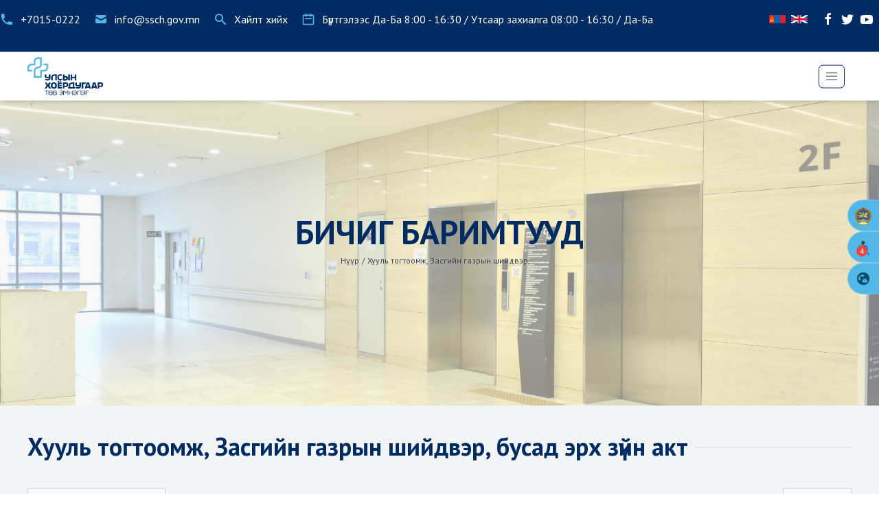

--- FILE ---
content_type: text/html; charset=UTF-8
request_url: https://ssch.gov.mn/documents/huul-togtoomzh-zasgijn-gazryn-shijdver-busad-erh-z-jn-akt/mn
body_size: 113829
content:
<!DOCTYPE html>
<html lang="mn">
    <head>
        <meta charset="UTF-8" />
		<meta name="viewport" content="width=device-width, initial-scale=1.0" />
        <meta http-equiv="X-UA-Compatible" content="ie=edge" />

        

        <meta name="site_name" content="Улсын Хоёрдугаар Төв Эмнэлэг" /><meta property="og:site_name" content="Улсын Хоёрдугаар Төв Эмнэлэг" />
        <meta name="url" content="https://ssch.gov.mn/documents/huul-togtoomzh-zasgijn-gazryn-shijdver-busad-erh-z-jn-akt/mn" /><meta property="og:url" content="https://ssch.gov.mn/documents/huul-togtoomzh-zasgijn-gazryn-shijdver-busad-erh-z-jn-akt/mn" />
        <meta name="locale" content="mn" /><meta property="og:locale" content="mn" />

        <title>Улсын Хоёрдугаар Төв Эмнэлэг</title><meta name="title" content="Улсын Хоёрдугаар Төв Эмнэлэг" /><meta property="og:title" content="Улсын Хоёрдугаар Төв Эмнэлэг" /><meta name="twitter:title" content="Улсын Хоёрдугаар Төв Эмнэлэг" />
        <meta name="description" content="Улсын Хоёрдугаар Төв Эмнэлэг" /><meta property="og:description" content="Улсын Хоёрдугаар Төв Эмнэлэг" /><meta name="twitter:description" content="Улсын Хоёрдугаар Төв Эмнэлэг" />
        <meta name="keywords" content="Улсын Хоёрдугаар Төв Эмнэлэг" />

        

        <link rel="image_src" href="/public/storage/settings/October2022/rt1Au6GnXh2zzzDPCnUP.png" /><meta name="image" content="/public/storage/settings/October2022/rt1Au6GnXh2zzzDPCnUP.png" /><meta property="og:image" content="/public/storage/settings/October2022/rt1Au6GnXh2zzzDPCnUP.png" /><meta name="twitter:image" content="/public/storage/settings/October2022/rt1Au6GnXh2zzzDPCnUP.png" />

        
        <!-- Livewire Styles -->
<style >
    [wire\:loading], [wire\:loading\.delay], [wire\:loading\.inline-block], [wire\:loading\.inline], [wire\:loading\.block], [wire\:loading\.flex], [wire\:loading\.table], [wire\:loading\.grid], [wire\:loading\.inline-flex] {
        display: none;
    }

    [wire\:loading\.delay\.shortest], [wire\:loading\.delay\.shorter], [wire\:loading\.delay\.short], [wire\:loading\.delay\.long], [wire\:loading\.delay\.longer], [wire\:loading\.delay\.longest] {
        display:none;
    }

    [wire\:offline] {
        display: none;
    }

    [wire\:dirty]:not(textarea):not(input):not(select) {
        display: none;
    }

    input:-webkit-autofill, select:-webkit-autofill, textarea:-webkit-autofill {
        animation-duration: 50000s;
        animation-name: livewireautofill;
    }

    @keyframes livewireautofill { from {} }
</style>

		<link rel="stylesheet" href="/public/css/fonts.css">
        <link rel="stylesheet" href="/public/css/app.css">

        <style>  </style>
    </head>
    <body>
        		<header class="w-full z-50 relative flex flex-col bg-main-blue">
    <div class="container mx-auto">
        <div class="w-full flex justify-between pt-4">
            <div class="flex flex-wrap">
                                <a class="flex mr-5 hover:no-underline" href="tel:+7015-0222" data-aos="fade-down">
                    <svg xmlns="http://www.w3.org/2000/svg" class="h-5 w-5 mr-2.5 my-auto text-main-sky" viewBox="0 0 20 20" fill="currentColor">
                        <path d="M2 3a1 1 0 011-1h2.153a1 1 0 01.986.836l.74 4.435a1 1 0 01-.54 1.06l-1.548.773a11.037 11.037 0 006.105 6.105l.774-1.548a1 1 0 011.059-.54l4.435.74a1 1 0 01.836.986V17a1 1 0 01-1 1h-2C7.82 18 2 12.18 2 5V3z" />
                    </svg>
                    <span class="text-white my-auto">+7015-0222</span>
                </a>
                
                                <a class="flex mr-5 hover:no-underline" href="tel:info@ssch.gov.mn" data-aos="fade-down" data-aos-delay="150">
                    <svg xmlns="http://www.w3.org/2000/svg" class="h-5 w-5 mr-2.5 my-auto text-main-sky" viewBox="0 0 20 20" fill="currentColor">
                        <path d="M2.003 5.884L10 9.882l7.997-3.998A2 2 0 0016 4H4a2 2 0 00-1.997 1.884z" />
                        <path d="M18 8.118l-8 4-8-4V14a2 2 0 002 2h12a2 2 0 002-2V8.118z" />
                    </svg>
                    <span class="text-white my-auto">info@ssch.gov.mn</span>
                </a>
                
                <button class="flex mr-5" data-aos="fade-down" data-aos-delay="300">
                    <svg xmlns="http://www.w3.org/2000/svg" class="h-5 w-5 mr-2.5 my-auto text-main-sky" viewBox="0 0 20 20" fill="currentColor">
                        <path fill-rule="evenodd" d="M8 4a4 4 0 100 8 4 4 0 000-8zM2 8a6 6 0 1110.89 3.476l4.817 4.817a1 1 0 01-1.414 1.414l-4.816-4.816A6 6 0 012 8z" clip-rule="evenodd" />
                    </svg>
                    <span class="text-white my-auto">Хайлт хийх</span>
                </button>

                <div class="flex" data-aos="fade-down" data-aos-delay="450">
                    <svg xmlns="http://www.w3.org/2000/svg" class="h-5 w-5 mr-2.5 my-auto text-main-sky" fill="none" viewBox="0 0 24 24" stroke="currentColor" stroke-width="2">
                        <path stroke-linecap="round" stroke-linejoin="round" d="M8 7V3m8 4V3m-9 8h10M5 21h14a2 2 0 002-2V7a2 2 0 00-2-2H5a2 2 0 00-2 2v12a2 2 0 002 2z" />
                      </svg>
                    <span class="text-white my-auto">Бүртгэлээс Да-Ба 8:00 - 16:30 / Утсаар захиалга 08:00 - 16:30 / Да-Ба</span>
                </div>
            </div>
            <div class="flex flex-wrap">
                <a class="mr-2 my-auto flex" href="https://ssch.gov.mn/documents/huul-togtoomzh-zasgijn-gazryn-shijdver-busad-erh-z-jn-akt/mn" data-aos="fade-in">
                    <img class="w-6" src="/public/images/mn.png">
                </a>
                <a class="mr-5 my-auto flex" href="https://ssch.gov.mn/documents/huul-togtoomzh-zasgijn-gazryn-shijdver-busad-erh-z-jn-akt/en" data-aos="fade-in">
                    <img class="w-6" src="/public/images/en.png">
                </a>
                <a class="mr-2 my-auto flex" href="" data-aos="fade-in" data-aos-delay="150">
                    <span class="text-white" uk-icon="facebook"></span>
                </a>
                <a class="mr-2 my-auto flex" href="" data-aos="fade-in" data-aos-delay="300">
                    <span class="text-white" uk-icon="twitter"></span>
                </a>
                <a class="mr-2 my-auto flex" href="" data-aos="fade-in" data-aos-delay="450">
                    <span class="text-white" uk-icon="youtube"></span>
                </a>
            </div>
        </div>
    </div>
    <div class="w-full sticky-nav flex" uk-sticky="animation: uk-animation-slide-top">
        <div class="uk-container bg-white flex-grow py-2 px-10 boundary">
            <div class="flex justify-between">
                <a href="/mn" class="w-28 flex">
                    <img class="object-contain object-center w-full" src="/public/storage/settings/October2022/rt1Au6GnXh2zzzDPCnUP.png" alt="Улсын Хоёрдугаар Төв Эмнэлэг">
                </a>
                                <button type="button" class="my-auto ml-auto mr-2.5 rounded-md border border-main-blue flex px-2 py-1.5" uk-toggle="#_mobile">
                    <span class="flex m-auto" uk-icon="menu"></span>
                </button>
                            </div>
        </div>
    </div>
</header>

<div id="_mobile" uk-offcanvas="flip: true; overlay: true;">
    <div class="uk-offcanvas-bar bg-white">
        <button class="uk-offcanvas-close" type="button" uk-close></button>
        <h2 class="text-main-blue uppercase relative mb-20">Цэс
    <span class="m-0 absolute left-0 -bottom-2 w-10 h-1 bg-main-blue"></span>
</h2>
<ul class="flex flex-col">
        <li class="flex flex-col relative mb-1 pb-1 uk-parent">
        <div class="flex mb-2">
            <a href="/about-us/show/mendchilgee/mn" class="text-main-blue hover:no-underline font-medium text-xl flex-grow" target="_self">Танилцуулга</a>
                        <button uk-toggle=".menu-16" class="my-auto flex">
                <span class="text-main-sky menu-16" uk-icon="plus"></span>
                <span class="text-main-sky menu-16" uk-icon="minus" hidden></span>
            </button>
                    </div>
                <div class="w-full pl-3 menu-16" hidden>
            <ul class="flex flex-col">
        <li class="flex flex-col relative mb-1 pb-1 uk-parent">
        <div class="flex mb-1">
            <a href="/about-us/show/mendchilgee/mn" class="text-main-blue hover:no-underline font-medium text-lg flex-grow flex" target="_self">
                                <span>Мэндчилгээ</span>
            </a>
                    </div>
                        <span class="absolute left-1/2 -bottom-0 transform -translate-x-1/2 w-4/5 h-0.5 bg-main-sky bg-opacity-20"></span>
            </li>
        <li class="flex flex-col relative mb-1 pb-1 uk-parent">
        <div class="flex mb-1">
            <a href="/about-us/show/bidnij-tuhaj/mn" class="text-main-blue hover:no-underline font-medium text-lg flex-grow flex" target="_self">
                                <span>Бидний тухай</span>
            </a>
                        <button uk-toggle=".menu-54" class="my-auto flex">
                <span class="text-main-sky menu-54" uk-icon="plus"></span>
                <span class="text-main-sky menu-54" uk-icon="minus" hidden></span>
            </button>
                    </div>
                <div class="w-full pl-3 menu-54" hidden>
            <ul class="flex flex-col">
        <li class="flex flex-col relative mb-1 pb-1 uk-parent">
        <div class="flex mb-1">
            <a href="/about-us/show/hamtyn-azhillagaa/mn" class="text-main-blue hover:no-underline font-medium text-lg flex-grow flex" target="_self">
                                <span>Хамтын ажиллагаа</span>
            </a>
                    </div>
                        <span class="absolute left-1/2 -bottom-0 transform -translate-x-1/2 w-4/5 h-0.5 bg-main-sky bg-opacity-20"></span>
            </li>
        <li class="flex flex-col relative mb-1 pb-1 uk-parent">
        <div class="flex mb-1">
            <a href="/about-us/timeline/t-hen-zamnal/mn" class="text-main-blue hover:no-underline font-medium text-lg flex-grow flex" target="_self">
                                <span>Түүхэн замнал</span>
            </a>
                    </div>
                        <span class="absolute left-1/2 -bottom-0 transform -translate-x-1/2 w-4/5 h-0.5 bg-main-sky bg-opacity-20"></span>
            </li>
        <li class="flex flex-col relative mb-1 pb-1 uk-parent">
        <div class="flex mb-1">
            <a href="/about-us/show/statistik-z-lelt/mn" class="text-main-blue hover:no-underline font-medium text-lg flex-grow flex" target="_self">
                                <span>Статистик үзүүлэлт</span>
            </a>
                    </div>
                        <span class="absolute left-1/2 -bottom-0 transform -translate-x-1/2 w-4/5 h-0.5 bg-main-sky bg-opacity-20"></span>
            </li>
        <li class="flex flex-col relative mb-1 pb-1 uk-parent">
        <div class="flex mb-1">
            <a href="/articles/show/alsyn-haraa-erhem-zorilgo/mn" class="text-main-blue hover:no-underline font-medium text-lg flex-grow flex" target="_self">
                                <span>Эрхэм зорилго, алсын хараа</span>
            </a>
                    </div>
                        <span class="absolute left-1/2 -bottom-0 transform -translate-x-1/2 w-4/5 h-0.5 bg-main-sky bg-opacity-20"></span>
            </li>
        <li class="flex flex-col relative mb-1 pb-1 uk-parent">
        <div class="flex mb-1">
            <a href="https://ssch.gov.mn/documents/huul-togtoomzh-zasgijn-gazryn-shijdver-busad-erh-z-jn-akt/mn" class="text-main-blue hover:no-underline font-medium text-lg flex-grow flex" target="_self">
                                <span>Тэргүүлэх чиглэл</span>
            </a>
                    </div>
                    </li>
    </ul>        </div>
                        <span class="absolute left-1/2 -bottom-0 transform -translate-x-1/2 w-4/5 h-0.5 bg-main-sky bg-opacity-20"></span>
            </li>
        <li class="flex flex-col relative mb-1 pb-1 uk-parent">
        <div class="flex mb-1">
            <a href="/department/mn?parent=2" class="text-main-blue hover:no-underline font-medium text-lg flex-grow flex" target="_self">
                                <span>Албадууд</span>
            </a>
                        <button uk-toggle=".menu-79" class="my-auto flex">
                <span class="text-main-sky menu-79" uk-icon="plus"></span>
                <span class="text-main-sky menu-79" uk-icon="minus" hidden></span>
            </button>
                    </div>
                <div class="w-full pl-3 menu-79" hidden>
            <ul class="flex flex-col">
        <li class="flex flex-col relative mb-1 pb-1 uk-parent">
        <div class="flex mb-1">
            <a href="/department/mn?parent=2&amp;current=1" class="text-main-blue hover:no-underline font-medium text-lg flex-grow flex" target="_self">
                                <span>Мэдээлэл технологийн алба</span>
            </a>
                    </div>
                        <span class="absolute left-1/2 -bottom-0 transform -translate-x-1/2 w-4/5 h-0.5 bg-main-sky bg-opacity-20"></span>
            </li>
        <li class="flex flex-col relative mb-1 pb-1 uk-parent">
        <div class="flex mb-1">
            <a href="/department/mn?parent=2&amp;current=4" class="text-main-blue hover:no-underline font-medium text-lg flex-grow flex" target="_self">
                                <span>Санхүү бүртгэлийн алба</span>
            </a>
                    </div>
                        <span class="absolute left-1/2 -bottom-0 transform -translate-x-1/2 w-4/5 h-0.5 bg-main-sky bg-opacity-20"></span>
            </li>
        <li class="flex flex-col relative mb-1 pb-1 uk-parent">
        <div class="flex mb-1">
            <a href="/department/mn?parent=2&amp;current=29" class="text-main-blue hover:no-underline font-medium text-lg flex-grow flex" target="_self">
                                <span>Захиргаа, хүний нөөцийн алба</span>
            </a>
                    </div>
                        <span class="absolute left-1/2 -bottom-0 transform -translate-x-1/2 w-4/5 h-0.5 bg-main-sky bg-opacity-20"></span>
            </li>
        <li class="flex flex-col relative mb-1 pb-1 uk-parent">
        <div class="flex mb-1">
            <a href="/department/mn?parent=2&amp;current=81" class="text-main-blue hover:no-underline font-medium text-lg flex-grow flex" target="_self">
                                <span>Сувилахуйн алба</span>
            </a>
                    </div>
                        <span class="absolute left-1/2 -bottom-0 transform -translate-x-1/2 w-4/5 h-0.5 bg-main-sky bg-opacity-20"></span>
            </li>
        <li class="flex flex-col relative mb-1 pb-1 uk-parent">
        <div class="flex mb-1">
            <a href="/department/mn?parent=2&amp;current=69" class="text-main-blue hover:no-underline font-medium text-lg flex-grow flex" target="_self">
                                <span>Аж ахуй үйлчилгээний алба</span>
            </a>
                        <button uk-toggle=".menu-109" class="my-auto flex">
                <span class="text-main-sky menu-109" uk-icon="plus"></span>
                <span class="text-main-sky menu-109" uk-icon="minus" hidden></span>
            </button>
                    </div>
                <div class="w-full pl-3 menu-109" hidden>
            <ul class="flex flex-col">
        <li class="flex flex-col relative mb-1 pb-1 uk-parent">
        <div class="flex mb-1">
            <a href="/department/mn?parent=2&amp;current=61" class="text-main-blue hover:no-underline font-medium text-lg flex-grow flex" target="_self">
                                <span>Автогаражийн хэсгийн эрхлэгч</span>
            </a>
                    </div>
                        <span class="absolute left-1/2 -bottom-0 transform -translate-x-1/2 w-4/5 h-0.5 bg-main-sky bg-opacity-20"></span>
            </li>
        <li class="flex flex-col relative mb-1 pb-1 uk-parent">
        <div class="flex mb-1">
            <a href="/department/mn?parent=2&amp;current=62" class="text-main-blue hover:no-underline font-medium text-lg flex-grow flex" target="_self">
                                <span>Хангамж үйлчилгээний хэсэг</span>
            </a>
                    </div>
                    </li>
    </ul>        </div>
                        <span class="absolute left-1/2 -bottom-0 transform -translate-x-1/2 w-4/5 h-0.5 bg-main-sky bg-opacity-20"></span>
            </li>
        <li class="flex flex-col relative mb-1 pb-1 uk-parent">
        <div class="flex mb-1">
            <a href="/department/mn?parent=2&amp;current=30" class="text-main-blue hover:no-underline font-medium text-lg flex-grow flex" target="_self">
                                <span>Инженерийн байгууламжийн алба</span>
            </a>
                    </div>
                        <span class="absolute left-1/2 -bottom-0 transform -translate-x-1/2 w-4/5 h-0.5 bg-main-sky bg-opacity-20"></span>
            </li>
        <li class="flex flex-col relative mb-1 pb-1 uk-parent">
        <div class="flex mb-1">
            <a href="/department/mn?parent=2&amp;current=31" class="text-main-blue hover:no-underline font-medium text-lg flex-grow flex" target="_self">
                                <span>Нийгмийн эрүүл мэнд, тандалтын алба</span>
            </a>
                    </div>
                        <span class="absolute left-1/2 -bottom-0 transform -translate-x-1/2 w-4/5 h-0.5 bg-main-sky bg-opacity-20"></span>
            </li>
        <li class="flex flex-col relative mb-1 pb-1 uk-parent">
        <div class="flex mb-1">
            <a href="/department/mn?parent=2&amp;current=80" class="text-main-blue hover:no-underline font-medium text-lg flex-grow flex" target="_self">
                                <span>Сургалт, гадаад харилцааны алба</span>
            </a>
                    </div>
                        <span class="absolute left-1/2 -bottom-0 transform -translate-x-1/2 w-4/5 h-0.5 bg-main-sky bg-opacity-20"></span>
            </li>
        <li class="flex flex-col relative mb-1 pb-1 uk-parent">
        <div class="flex mb-1">
            <a href="/department/mn?parent=2&amp;current=34" class="text-main-blue hover:no-underline font-medium text-lg flex-grow flex" target="_self">
                                <span>Эдийн засаг, төлөвлөлтийн алба</span>
            </a>
                    </div>
                        <span class="absolute left-1/2 -bottom-0 transform -translate-x-1/2 w-4/5 h-0.5 bg-main-sky bg-opacity-20"></span>
            </li>
        <li class="flex flex-col relative mb-1 pb-1 uk-parent">
        <div class="flex mb-1">
            <a href="/department/mn?parent=2&amp;current=94" class="text-main-blue hover:no-underline font-medium text-lg flex-grow flex" target="_self">
                                <span>Эм зүйн хангамжийн алба</span>
            </a>
                    </div>
                        <span class="absolute left-1/2 -bottom-0 transform -translate-x-1/2 w-4/5 h-0.5 bg-main-sky bg-opacity-20"></span>
            </li>
        <li class="flex flex-col relative mb-1 pb-1 uk-parent">
        <div class="flex mb-1">
            <a href="/department/mn?parent=2&amp;current=36" class="text-main-blue hover:no-underline font-medium text-lg flex-grow flex" target="_self">
                                <span>Эмнэл зүйн зохицуулалтын алба</span>
            </a>
                    </div>
                        <span class="absolute left-1/2 -bottom-0 transform -translate-x-1/2 w-4/5 h-0.5 bg-main-sky bg-opacity-20"></span>
            </li>
        <li class="flex flex-col relative mb-1 pb-1 uk-parent">
        <div class="flex mb-1">
            <a href="/department/mn?parent=2&amp;current=37" class="text-main-blue hover:no-underline font-medium text-lg flex-grow flex" target="_self">
                                <span>Эмнэлгийн тоног төхөөрөмжийн алба</span>
            </a>
                    </div>
                        <span class="absolute left-1/2 -bottom-0 transform -translate-x-1/2 w-4/5 h-0.5 bg-main-sky bg-opacity-20"></span>
            </li>
        <li class="flex flex-col relative mb-1 pb-1 uk-parent">
        <div class="flex mb-1">
            <a href="/department/mn?parent=2&amp;current=38" class="text-main-blue hover:no-underline font-medium text-lg flex-grow flex" target="_self">
                                <span>Эрүүл мэндийн тусламж, үйлчилгээний чанар, аюулгүй байдлын алба</span>
            </a>
                    </div>
                    </li>
    </ul>        </div>
                        <span class="absolute left-1/2 -bottom-0 transform -translate-x-1/2 w-4/5 h-0.5 bg-main-sky bg-opacity-20"></span>
            </li>
        <li class="flex flex-col relative mb-1 pb-1 uk-parent">
        <div class="flex mb-1">
            <a href="/department/mn?parent=1" class="text-main-blue hover:no-underline font-medium text-lg flex-grow flex" target="_self">
                                <span>Төвүүд</span>
            </a>
                        <button uk-toggle=".menu-76" class="my-auto flex">
                <span class="text-main-sky menu-76" uk-icon="plus"></span>
                <span class="text-main-sky menu-76" uk-icon="minus" hidden></span>
            </button>
                    </div>
                <div class="w-full pl-3 menu-76" hidden>
            <ul class="flex flex-col">
        <li class="flex flex-col relative mb-1 pb-1 uk-parent">
        <div class="flex mb-1">
            <a href="/department/mn?parent=1&amp;current=63" class="text-main-blue hover:no-underline font-medium text-lg flex-grow flex" target="_self">
                                <span>Дүрс оношилгооны төв</span>
            </a>
                    </div>
                        <span class="absolute left-1/2 -bottom-0 transform -translate-x-1/2 w-4/5 h-0.5 bg-main-sky bg-opacity-20"></span>
            </li>
        <li class="flex flex-col relative mb-1 pb-1 uk-parent">
        <div class="flex mb-1">
            <a href="/department/mn?parent=1&amp;current=64" class="text-main-blue hover:no-underline font-medium text-lg flex-grow flex" target="_self">
                                <span>Дурангийн төв</span>
            </a>
                    </div>
                        <span class="absolute left-1/2 -bottom-0 transform -translate-x-1/2 w-4/5 h-0.5 bg-main-sky bg-opacity-20"></span>
            </li>
        <li class="flex flex-col relative mb-1 pb-1 uk-parent">
        <div class="flex mb-1">
            <a href="/department/mn?parent=1&amp;current=40" class="text-main-blue hover:no-underline font-medium text-lg flex-grow flex" target="_self">
                                <span>Цөмийн оношилгоо, эмчилгээний төв</span>
            </a>
                    </div>
                    </li>
    </ul>        </div>
                        <span class="absolute left-1/2 -bottom-0 transform -translate-x-1/2 w-4/5 h-0.5 bg-main-sky bg-opacity-20"></span>
            </li>
        <li class="flex flex-col relative mb-1 pb-1 uk-parent">
        <div class="flex mb-1">
            <a href="/department/mn?parent=3" class="text-main-blue hover:no-underline font-medium text-lg flex-grow flex" target="_self">
                                <span>Тасаг Нэгж</span>
            </a>
                        <button uk-toggle=".menu-18" class="my-auto flex">
                <span class="text-main-sky menu-18" uk-icon="plus"></span>
                <span class="text-main-sky menu-18" uk-icon="minus" hidden></span>
            </button>
                    </div>
                <div class="w-full pl-3 menu-18" hidden>
            <ul class="flex flex-col">
        <li class="flex flex-col relative mb-1 pb-1 uk-parent">
        <div class="flex mb-1">
            <a href="/department/mn?parent=3&amp;current=14" class="text-main-blue hover:no-underline font-medium text-lg flex-grow flex" target="_self">
                                <span>Мэдрэл судлалын тасаг</span>
            </a>
                    </div>
                        <span class="absolute left-1/2 -bottom-0 transform -translate-x-1/2 w-4/5 h-0.5 bg-main-sky bg-opacity-20"></span>
            </li>
        <li class="flex flex-col relative mb-1 pb-1 uk-parent">
        <div class="flex mb-1">
            <a href="/department/mn?parent=3&amp;current=13" class="text-main-blue hover:no-underline font-medium text-lg flex-grow flex" target="_self">
                                <span>Яаралтай тусламжийн тасаг</span>
            </a>
                    </div>
                        <span class="absolute left-1/2 -bottom-0 transform -translate-x-1/2 w-4/5 h-0.5 bg-main-sky bg-opacity-20"></span>
            </li>
        <li class="flex flex-col relative mb-1 pb-1 uk-parent">
        <div class="flex mb-1">
            <a href="/department/mn?parent=3&amp;current=23" class="text-main-blue hover:no-underline font-medium text-lg flex-grow flex" target="_self">
                                <span>Зүрх судас судлалын тасаг</span>
            </a>
                    </div>
                        <span class="absolute left-1/2 -bottom-0 transform -translate-x-1/2 w-4/5 h-0.5 bg-main-sky bg-opacity-20"></span>
            </li>
        <li class="flex flex-col relative mb-1 pb-1 uk-parent">
        <div class="flex mb-1">
            <a href="/department/mn?parent=3&amp;current=15" class="text-main-blue hover:no-underline font-medium text-lg flex-grow flex" target="_self">
                                <span>Ариутгал халдваргүйтлийн тасаг</span>
            </a>
                    </div>
                        <span class="absolute left-1/2 -bottom-0 transform -translate-x-1/2 w-4/5 h-0.5 bg-main-sky bg-opacity-20"></span>
            </li>
        <li class="flex flex-col relative mb-1 pb-1 uk-parent">
        <div class="flex mb-1">
            <a href="/department/mn?parent=3&amp;current=17" class="text-main-blue hover:no-underline font-medium text-lg flex-grow flex" target="_self">
                                <span>Сэргээн засах эмчилгээний тасаг</span>
            </a>
                    </div>
                        <span class="absolute left-1/2 -bottom-0 transform -translate-x-1/2 w-4/5 h-0.5 bg-main-sky bg-opacity-20"></span>
            </li>
        <li class="flex flex-col relative mb-1 pb-1 uk-parent">
        <div class="flex mb-1">
            <a href="/department/mn?parent=3&amp;current=18" class="text-main-blue hover:no-underline font-medium text-lg flex-grow flex" target="_self">
                                <span>Нүд судлалын тасаг</span>
            </a>
                    </div>
                        <span class="absolute left-1/2 -bottom-0 transform -translate-x-1/2 w-4/5 h-0.5 bg-main-sky bg-opacity-20"></span>
            </li>
        <li class="flex flex-col relative mb-1 pb-1 uk-parent">
        <div class="flex mb-1">
            <a href="/department/mn?parent=3&amp;current=19" class="text-main-blue hover:no-underline font-medium text-lg flex-grow flex" target="_self">
                                <span>Уламжлалт эмчилгээний тасаг</span>
            </a>
                    </div>
                        <span class="absolute left-1/2 -bottom-0 transform -translate-x-1/2 w-4/5 h-0.5 bg-main-sky bg-opacity-20"></span>
            </li>
        <li class="flex flex-col relative mb-1 pb-1 uk-parent">
        <div class="flex mb-1">
            <a href="/department/mn?parent=3&amp;current=21" class="text-main-blue hover:no-underline font-medium text-lg flex-grow flex" target="_self">
                                <span>Мэдээгүйжүүлэг, эрчимт эмчилгээний тасаг</span>
            </a>
                    </div>
                        <span class="absolute left-1/2 -bottom-0 transform -translate-x-1/2 w-4/5 h-0.5 bg-main-sky bg-opacity-20"></span>
            </li>
        <li class="flex flex-col relative mb-1 pb-1 uk-parent">
        <div class="flex mb-1">
            <a href="/department/mn?parent=3&amp;current=22" class="text-main-blue hover:no-underline font-medium text-lg flex-grow flex" target="_self">
                                <span>Ерөнхий мэс заслын тасаг</span>
            </a>
                    </div>
                        <span class="absolute left-1/2 -bottom-0 transform -translate-x-1/2 w-4/5 h-0.5 bg-main-sky bg-opacity-20"></span>
            </li>
        <li class="flex flex-col relative mb-1 pb-1 uk-parent">
        <div class="flex mb-1">
            <a href="/department/mn?parent=3&amp;current=25" class="text-main-blue hover:no-underline font-medium text-lg flex-grow flex" target="_self">
                                <span>Бөөр дотоод шүүрлийн тасаг</span>
            </a>
                    </div>
                        <span class="absolute left-1/2 -bottom-0 transform -translate-x-1/2 w-4/5 h-0.5 bg-main-sky bg-opacity-20"></span>
            </li>
        <li class="flex flex-col relative mb-1 pb-1 uk-parent">
        <div class="flex mb-1">
            <a href="/department/mn?parent=3&amp;current=41" class="text-main-blue hover:no-underline font-medium text-lg flex-grow flex" target="_self">
                                <span>Амбулаторийн тасаг</span>
            </a>
                    </div>
                        <span class="absolute left-1/2 -bottom-0 transform -translate-x-1/2 w-4/5 h-0.5 bg-main-sky bg-opacity-20"></span>
            </li>
        <li class="flex flex-col relative mb-1 pb-1 uk-parent">
        <div class="flex mb-1">
            <a href="/department/mn?parent=3&amp;current=42" class="text-main-blue hover:no-underline font-medium text-lg flex-grow flex" target="_self">
                                <span>Ангиографийн тасаг</span>
            </a>
                    </div>
                        <span class="absolute left-1/2 -bottom-0 transform -translate-x-1/2 w-4/5 h-0.5 bg-main-sky bg-opacity-20"></span>
            </li>
        <li class="flex flex-col relative mb-1 pb-1 uk-parent">
        <div class="flex mb-1">
            <a href="/department/mn?parent=3&amp;current=44" class="text-main-blue hover:no-underline font-medium text-lg flex-grow flex" target="_self">
                                <span>Бөөрний мэс заслын тасаг</span>
            </a>
                    </div>
                        <span class="absolute left-1/2 -bottom-0 transform -translate-x-1/2 w-4/5 h-0.5 bg-main-sky bg-opacity-20"></span>
            </li>
        <li class="flex flex-col relative mb-1 pb-1 uk-parent">
        <div class="flex mb-1">
            <a href="/department/mn?parent=3&amp;current=45" class="text-main-blue hover:no-underline font-medium text-lg flex-grow flex" target="_self">
                                <span>Гэмтэл согог, ортопедийн тасаг</span>
            </a>
                    </div>
                        <span class="absolute left-1/2 -bottom-0 transform -translate-x-1/2 w-4/5 h-0.5 bg-main-sky bg-opacity-20"></span>
            </li>
        <li class="flex flex-col relative mb-1 pb-1 uk-parent">
        <div class="flex mb-1">
            <a href="/department/mn?parent=3&amp;current=47" class="text-main-blue hover:no-underline font-medium text-lg flex-grow flex" target="_self">
                                <span>Мэдрэлийн мэс заслын тасаг</span>
            </a>
                    </div>
                        <span class="absolute left-1/2 -bottom-0 transform -translate-x-1/2 w-4/5 h-0.5 bg-main-sky bg-opacity-20"></span>
            </li>
        <li class="flex flex-col relative mb-1 pb-1 uk-parent">
        <div class="flex mb-1">
            <a href="/department/mn?parent=3&amp;current=50" class="text-main-blue hover:no-underline font-medium text-lg flex-grow flex" target="_self">
                                <span>Нэгдсэн лабораторийн тасаг</span>
            </a>
                    </div>
                        <span class="absolute left-1/2 -bottom-0 transform -translate-x-1/2 w-4/5 h-0.5 bg-main-sky bg-opacity-20"></span>
            </li>
        <li class="flex flex-col relative mb-1 pb-1 uk-parent">
        <div class="flex mb-1">
            <a href="/department/mn?parent=3&amp;current=52" class="text-main-blue hover:no-underline font-medium text-lg flex-grow flex" target="_self">
                                <span>Толгой хүзүү, ЧХХ-н нөхөн сэргээх мэс заслын тасаг</span>
            </a>
                    </div>
                        <span class="absolute left-1/2 -bottom-0 transform -translate-x-1/2 w-4/5 h-0.5 bg-main-sky bg-opacity-20"></span>
            </li>
        <li class="flex flex-col relative mb-1 pb-1 uk-parent">
        <div class="flex mb-1">
            <a href="/department/mn?parent=3&amp;current=53" class="text-main-blue hover:no-underline font-medium text-lg flex-grow flex" target="_self">
                                <span>Тусгай тасаг</span>
            </a>
                    </div>
                        <span class="absolute left-1/2 -bottom-0 transform -translate-x-1/2 w-4/5 h-0.5 bg-main-sky bg-opacity-20"></span>
            </li>
        <li class="flex flex-col relative mb-1 pb-1 uk-parent">
        <div class="flex mb-1">
            <a href="/department/mn?parent=3&amp;current=55" class="text-main-blue hover:no-underline font-medium text-lg flex-grow flex" target="_self">
                                <span>Уушги судлалын тасаг</span>
            </a>
                    </div>
                        <span class="absolute left-1/2 -bottom-0 transform -translate-x-1/2 w-4/5 h-0.5 bg-main-sky bg-opacity-20"></span>
            </li>
        <li class="flex flex-col relative mb-1 pb-1 uk-parent">
        <div class="flex mb-1">
            <a href="/department/mn?parent=3&amp;current=56" class="text-main-blue hover:no-underline font-medium text-lg flex-grow flex" target="_self">
                                <span>Хоол боловсруулах эрхтэн судлалын тасаг</span>
            </a>
                    </div>
                        <span class="absolute left-1/2 -bottom-0 transform -translate-x-1/2 w-4/5 h-0.5 bg-main-sky bg-opacity-20"></span>
            </li>
        <li class="flex flex-col relative mb-1 pb-1 uk-parent">
        <div class="flex mb-1">
            <a href="/department/mn?parent=3&amp;current=57" class="text-main-blue hover:no-underline font-medium text-lg flex-grow flex" target="_self">
                                <span>Хоол шим тэжээлийн тасаг</span>
            </a>
                    </div>
                        <span class="absolute left-1/2 -bottom-0 transform -translate-x-1/2 w-4/5 h-0.5 bg-main-sky bg-opacity-20"></span>
            </li>
        <li class="flex flex-col relative mb-1 pb-1 uk-parent">
        <div class="flex mb-1">
            <a href="/department/mn?parent=3&amp;current=58" class="text-main-blue hover:no-underline font-medium text-lg flex-grow flex" target="_self">
                                <span>Хүүхдийн тасаг</span>
            </a>
                    </div>
                        <span class="absolute left-1/2 -bottom-0 transform -translate-x-1/2 w-4/5 h-0.5 bg-main-sky bg-opacity-20"></span>
            </li>
        <li class="flex flex-col relative mb-1 pb-1 uk-parent">
        <div class="flex mb-1">
            <a href="/department/mn?parent=3&amp;current=59" class="text-main-blue hover:no-underline font-medium text-lg flex-grow flex" target="_self">
                                <span>Эмэгтэйчүүдийн мэс заслын тасаг</span>
            </a>
                    </div>
                    </li>
    </ul>        </div>
                    </li>
    </ul>        </div>
                        <span class="absolute left-1/2 -bottom-0 transform -translate-x-1/2 w-4/5 h-0.5 bg-main-sky bg-opacity-20"></span>
            </li>
        <li class="flex flex-col relative mb-1 pb-1 uk-parent">
        <div class="flex mb-2">
            <a href="/service/mn?parent=1" class="text-main-blue hover:no-underline font-medium text-xl flex-grow" target="_self">Тусламж Үйлчилгээ</a>
                        <button uk-toggle=".menu-17" class="my-auto flex">
                <span class="text-main-sky menu-17" uk-icon="plus"></span>
                <span class="text-main-sky menu-17" uk-icon="minus" hidden></span>
            </button>
                    </div>
                <div class="w-full pl-3 menu-17" hidden>
            <ul class="flex flex-col">
        <li class="flex flex-col relative mb-1 pb-1 uk-parent">
        <div class="flex mb-1">
            <a href="/service/mn?parent=2" class="text-main-blue hover:no-underline font-medium text-lg flex-grow flex" target="_self">
                                <span>Урьдчилан сэргийлэх үзлэг</span>
            </a>
                    </div>
                        <span class="absolute left-1/2 -bottom-0 transform -translate-x-1/2 w-4/5 h-0.5 bg-main-sky bg-opacity-20"></span>
            </li>
        <li class="flex flex-col relative mb-1 pb-1 uk-parent">
        <div class="flex mb-1">
            <a href="/service/mn?parent=3" class="text-main-blue hover:no-underline font-medium text-lg flex-grow flex" target="_self">
                                <span>Оношилгоо шинжилгээ</span>
            </a>
                    </div>
                        <span class="absolute left-1/2 -bottom-0 transform -translate-x-1/2 w-4/5 h-0.5 bg-main-sky bg-opacity-20"></span>
            </li>
        <li class="flex flex-col relative mb-1 pb-1 uk-parent">
        <div class="flex mb-1">
            <a href="/service/mn?parent=1" class="text-main-blue hover:no-underline font-medium text-lg flex-grow flex" target="_self">
                                <span>Амбулатори</span>
            </a>
                    </div>
                        <span class="absolute left-1/2 -bottom-0 transform -translate-x-1/2 w-4/5 h-0.5 bg-main-sky bg-opacity-20"></span>
            </li>
        <li class="flex flex-col relative mb-1 pb-1 uk-parent">
        <div class="flex mb-1">
            <a href="/service/mn?parent=4" class="text-main-blue hover:no-underline font-medium text-lg flex-grow flex" target="_self">
                                <span>Хэвтэн эмчлүүлэх</span>
            </a>
                    </div>
                    </li>
    </ul>        </div>
                        <span class="absolute left-1/2 -bottom-0 transform -translate-x-1/2 w-4/5 h-0.5 bg-main-sky bg-opacity-20"></span>
            </li>
        <li class="flex flex-col relative mb-1 pb-1 uk-parent">
        <div class="flex mb-2">
            <a href="/articles/mn?order=date&amp;orderdir=desc&amp;p=9" class="text-main-blue hover:no-underline font-medium text-xl flex-grow" target="_self">Мэдээ Мэдээлэл</a>
                        <button uk-toggle=".menu-19" class="my-auto flex">
                <span class="text-main-sky menu-19" uk-icon="plus"></span>
                <span class="text-main-sky menu-19" uk-icon="minus" hidden></span>
            </button>
                    </div>
                <div class="w-full pl-3 menu-19" hidden>
            <ul class="flex flex-col">
        <li class="flex flex-col relative mb-1 pb-1 uk-parent">
        <div class="flex mb-1">
            <a href="/articles/mn" class="text-main-blue hover:no-underline font-medium text-lg flex-grow flex" target="_self">
                                <span>Мэдээ мэдээлэл</span>
            </a>
                    </div>
                        <span class="absolute left-1/2 -bottom-0 transform -translate-x-1/2 w-4/5 h-0.5 bg-main-sky bg-opacity-20"></span>
            </li>
        <li class="flex flex-col relative mb-1 pb-1 uk-parent">
        <div class="flex mb-1">
            <a href="/articles/mn?order=date&amp;orderdir=desc&amp;p=9&amp;c=2" class="text-main-blue hover:no-underline font-medium text-lg flex-grow flex" target="_self">
                                <span>Эмчийн зөвлөгөө</span>
            </a>
                    </div>
                        <span class="absolute left-1/2 -bottom-0 transform -translate-x-1/2 w-4/5 h-0.5 bg-main-sky bg-opacity-20"></span>
            </li>
        <li class="flex flex-col relative mb-1 pb-1 uk-parent">
        <div class="flex mb-1">
            <a href="/articles/mn?order=date&amp;orderdir=desc&amp;p=9&amp;c=3" class="text-main-blue hover:no-underline font-medium text-lg flex-grow flex" target="_self">
                                <span>Чанарын бодлого</span>
            </a>
                    </div>
                        <span class="absolute left-1/2 -bottom-0 transform -translate-x-1/2 w-4/5 h-0.5 bg-main-sky bg-opacity-20"></span>
            </li>
        <li class="flex flex-col relative mb-1 pb-1 uk-parent">
        <div class="flex mb-1">
            <a href="/documents/statistik-tajlan/mn" class="text-main-blue hover:no-underline font-medium text-lg flex-grow flex" target="_self">
                                <span>Статистик мэдээ, тайлан</span>
            </a>
                    </div>
                    </li>
    </ul>        </div>
                        <span class="absolute left-1/2 -bottom-0 transform -translate-x-1/2 w-4/5 h-0.5 bg-main-sky bg-opacity-20"></span>
            </li>
        <li class="flex flex-col relative mb-1 pb-1 uk-parent">
        <div class="flex mb-2">
            <a href="http://ssch.gov.mn/documents/uil-ajillagaanii-il-tod-baidal/" class="text-main-blue hover:no-underline font-medium text-xl flex-grow" target="_self">Ил Тод Байдал</a>
                        <button uk-toggle=".menu-20" class="my-auto flex">
                <span class="text-main-sky menu-20" uk-icon="plus"></span>
                <span class="text-main-sky menu-20" uk-icon="minus" hidden></span>
            </button>
                    </div>
                <div class="w-full pl-3 menu-20" hidden>
            <ul class="flex flex-col">
        <li class="flex flex-col relative mb-1 pb-1 uk-parent">
        <div class="flex mb-1">
            <a href="/documents/t-s-v-sanh-gijn-il-tod-bajdal/mn" class="text-main-blue hover:no-underline font-medium text-lg flex-grow flex" target="_self">
                                <span>Төсөв санхүүгийн ил тод байдал</span>
            </a>
                    </div>
                        <span class="absolute left-1/2 -bottom-0 transform -translate-x-1/2 w-4/5 h-0.5 bg-main-sky bg-opacity-20"></span>
            </li>
        <li class="flex flex-col relative mb-1 pb-1 uk-parent">
        <div class="flex mb-1">
            <a href="/documents/hudaldan-avah-azhillagaany-il-tod-bajdal/mn" class="text-main-blue hover:no-underline font-medium text-lg flex-grow flex" target="_self">
                                <span>Худалдан авах ажиллагааны ил тод байдал</span>
            </a>
                    </div>
                        <span class="absolute left-1/2 -bottom-0 transform -translate-x-1/2 w-4/5 h-0.5 bg-main-sky bg-opacity-20"></span>
            </li>
        <li class="flex flex-col relative mb-1 pb-1 uk-parent">
        <div class="flex mb-1">
            <a href="/documents/uil-ajillagaanii-il-tod-baidal/mn" class="text-main-blue hover:no-underline font-medium text-lg flex-grow flex" target="_self">
                                <span>Үйл ажиллагааны ил тод байдал</span>
            </a>
                        <button uk-toggle=".menu-149" class="my-auto flex">
                <span class="text-main-sky menu-149" uk-icon="plus"></span>
                <span class="text-main-sky menu-149" uk-icon="minus" hidden></span>
            </button>
                    </div>
                <div class="w-full pl-3 menu-149" hidden>
            <ul class="flex flex-col">
        <li class="flex flex-col relative mb-1 pb-1 uk-parent">
        <div class="flex mb-1">
            <a href="/documents/uil-ajillagaanii-il-tod-baidal/mn" class="text-main-blue hover:no-underline font-medium text-lg flex-grow flex" target="_self">
                                <span>Үйл ажиллагааны тайлан, төлөвлөгөө</span>
            </a>
                    </div>
                        <span class="absolute left-1/2 -bottom-0 transform -translate-x-1/2 w-4/5 h-0.5 bg-main-sky bg-opacity-20"></span>
            </li>
        <li class="flex flex-col relative mb-1 pb-1 uk-parent">
        <div class="flex mb-1">
            <a href="/documents/tushaal-shijdver/mn" class="text-main-blue hover:no-underline font-medium text-lg flex-grow flex" target="_self">
                                <span>Эмнэлгийн даргын тушаалууд</span>
            </a>
                    </div>
                        <span class="absolute left-1/2 -bottom-0 transform -translate-x-1/2 w-4/5 h-0.5 bg-main-sky bg-opacity-20"></span>
            </li>
        <li class="flex flex-col relative mb-1 pb-1 uk-parent">
        <div class="flex mb-1">
            <a href="/documents/huul-togtoomzh-zasgijn-gazryn-shijdver-busad-erh-z-jn-akt/mn" class="text-main-blue hover:no-underline font-medium text-lg flex-grow flex" target="_self">
                                <span>Хууль тогтоомж, Засгийн газрын шийдвэр, бусад эрх зүйн акт</span>
            </a>
                    </div>
                    </li>
    </ul>        </div>
                        <span class="absolute left-1/2 -bottom-0 transform -translate-x-1/2 w-4/5 h-0.5 bg-main-sky bg-opacity-20"></span>
            </li>
        <li class="flex flex-col relative mb-1 pb-1 uk-parent">
        <div class="flex mb-1">
            <a href="https://ssch.gov.mn/documents/huul-togtoomzh-zasgijn-gazryn-shijdver-busad-erh-z-jn-akt/mn" class="text-main-blue hover:no-underline font-medium text-lg flex-grow flex" target="_self">
                                <span class="text-xs text-white w-4 h-4 rounded-full bg-red-500 flex z-10 mr-2 flex-shrink-0">
                    <span class="m-auto">4</span>
                </span>
                                <span>Хүний нөөцийн ил тод байдал</span>
            </a>
                        <button uk-toggle=".menu-90" class="my-auto flex">
                <span class="text-main-sky menu-90" uk-icon="plus"></span>
                <span class="text-main-sky menu-90" uk-icon="minus" hidden></span>
            </button>
                    </div>
                <div class="w-full pl-3 menu-90" hidden>
            <ul class="flex flex-col">
        <li class="flex flex-col relative mb-1 pb-1 uk-parent">
        <div class="flex mb-1">
            <a href="/about-us/show/yos-z-jn-salbar-horoo/mn" class="text-main-blue hover:no-underline font-medium text-lg flex-grow flex" target="_self">
                                <span>Ес зүйн салбар хороо</span>
            </a>
                    </div>
                        <span class="absolute left-1/2 -bottom-0 transform -translate-x-1/2 w-4/5 h-0.5 bg-main-sky bg-opacity-20"></span>
            </li>
        <li class="flex flex-col relative mb-1 pb-1 uk-parent">
        <div class="flex mb-1">
            <a href="/about-us/show/t-rijn-alban-haagchijn-erhemleh-9-z-jl/mn" class="text-main-blue hover:no-underline font-medium text-lg flex-grow flex" target="_self">
                                <span>Төрийн албан хаагчийн эрхэмлэх 9 зүйл</span>
            </a>
                    </div>
                        <span class="absolute left-1/2 -bottom-0 transform -translate-x-1/2 w-4/5 h-0.5 bg-main-sky bg-opacity-20"></span>
            </li>
        <li class="flex flex-col relative mb-1 pb-1 uk-parent">
        <div class="flex mb-1">
            <a href="/open-jobs/mn" class="text-main-blue hover:no-underline font-medium text-lg flex-grow flex" target="_self">
                                <span class="text-xs text-white w-4 h-4 rounded-full bg-red-500 flex z-10 mr-2 flex-shrink-0">
                    <span class="m-auto">4</span>
                </span>
                                <span>Нээлттэй ажлын байр</span>
            </a>
                    </div>
                        <span class="absolute left-1/2 -bottom-0 transform -translate-x-1/2 w-4/5 h-0.5 bg-main-sky bg-opacity-20"></span>
            </li>
        <li class="flex flex-col relative mb-1 pb-1 uk-parent">
        <div class="flex mb-1">
            <a href="/documents/azhlyn-bajrny-talaarh-medeelel/mn" class="text-main-blue hover:no-underline font-medium text-lg flex-grow flex" target="_self">
                                <span>Ажлын байрны талаарх мэдээлэл</span>
            </a>
                    </div>
                        <span class="absolute left-1/2 -bottom-0 transform -translate-x-1/2 w-4/5 h-0.5 bg-main-sky bg-opacity-20"></span>
            </li>
        <li class="flex flex-col relative mb-1 pb-1 uk-parent">
        <div class="flex mb-1">
            <a href="/articles/show/alban-haagchdyn-medeelel/mn" class="text-main-blue hover:no-underline font-medium text-lg flex-grow flex" target="_self">
                                <span>Албан хаагчдын мэдээлэл</span>
            </a>
                    </div>
                    </li>
    </ul>        </div>
                    </li>
    </ul>        </div>
                        <span class="absolute left-1/2 -bottom-0 transform -translate-x-1/2 w-4/5 h-0.5 bg-main-sky bg-opacity-20"></span>
            </li>
        <li class="flex flex-col relative mb-1 pb-1 uk-parent">
        <div class="flex mb-2">
            <a href="https://shilendans.gov.mn/organization/4971" class="text-main-blue hover:no-underline font-medium text-xl flex-grow" target="_self">Шилэн Данс</a>
                        <button uk-toggle=".menu-21" class="my-auto flex">
                <span class="text-main-sky menu-21" uk-icon="plus"></span>
                <span class="text-main-sky menu-21" uk-icon="minus" hidden></span>
            </button>
                    </div>
                <div class="w-full pl-3 menu-21" hidden>
            <ul class="flex flex-col">
        <li class="flex flex-col relative mb-1 pb-1 uk-parent">
        <div class="flex mb-1">
            <a href="https://shilendans.gov.mn/organization/4971" class="text-main-blue hover:no-underline font-medium text-lg flex-grow flex" target="_self">
                                <span>Шилэн дансны веб-д зочлох</span>
            </a>
                    </div>
                        <span class="absolute left-1/2 -bottom-0 transform -translate-x-1/2 w-4/5 h-0.5 bg-main-sky bg-opacity-20"></span>
            </li>
        <li class="flex flex-col relative mb-1 pb-1 uk-parent">
        <div class="flex mb-1">
            <a href="https://shilendans.gov.mn/organization/4971" class="text-main-blue hover:no-underline font-medium text-lg flex-grow flex" target="_self">
                                <span>Төсөв гүйцэтгэл</span>
            </a>
                    </div>
                        <span class="absolute left-1/2 -bottom-0 transform -translate-x-1/2 w-4/5 h-0.5 bg-main-sky bg-opacity-20"></span>
            </li>
        <li class="flex flex-col relative mb-1 pb-1 uk-parent">
        <div class="flex mb-1">
            <a href="/documents/t-s-v/mn" class="text-main-blue hover:no-underline font-medium text-lg flex-grow flex" target="_self">
                                <span>Төсөв</span>
            </a>
                    </div>
                        <span class="absolute left-1/2 -bottom-0 transform -translate-x-1/2 w-4/5 h-0.5 bg-main-sky bg-opacity-20"></span>
            </li>
        <li class="flex flex-col relative mb-1 pb-1 uk-parent">
        <div class="flex mb-1">
            <a href="https://shilendans.gov.mn/organization/4971" class="text-main-blue hover:no-underline font-medium text-lg flex-grow flex" target="_blank">
                                <span>Хандив</span>
            </a>
                    </div>
                        <span class="absolute left-1/2 -bottom-0 transform -translate-x-1/2 w-4/5 h-0.5 bg-main-sky bg-opacity-20"></span>
            </li>
        <li class="flex flex-col relative mb-1 pb-1 uk-parent">
        <div class="flex mb-1">
            <a href="https://www.shilendans.gov.mn/org/1285?group=1&amp;year=2022" class="text-main-blue hover:no-underline font-medium text-lg flex-grow flex" target="_self">
                                <span>Мөнгөн гүйлгээний тайлан</span>
            </a>
                    </div>
                        <span class="absolute left-1/2 -bottom-0 transform -translate-x-1/2 w-4/5 h-0.5 bg-main-sky bg-opacity-20"></span>
            </li>
        <li class="flex flex-col relative mb-1 pb-1 uk-parent">
        <div class="flex mb-1">
            <a href="/documents/sanh-gijn-tajla/mn" class="text-main-blue hover:no-underline font-medium text-lg flex-grow flex" target="_self">
                                <span>Санхүүгийн тайлан</span>
            </a>
                    </div>
                        <span class="absolute left-1/2 -bottom-0 transform -translate-x-1/2 w-4/5 h-0.5 bg-main-sky bg-opacity-20"></span>
            </li>
        <li class="flex flex-col relative mb-1 pb-1 uk-parent">
        <div class="flex mb-1">
            <a href="https://www.tender.gov.mn/mn/invitation?selGovernorId=130&amp;selClientId=1453535504940&amp;tenderName=&amp;tenderTypeId=&amp;year=" class="text-main-blue hover:no-underline font-medium text-lg flex-grow flex" target="_blank">
                                <span>Тендер</span>
            </a>
                    </div>
                        <span class="absolute left-1/2 -bottom-0 transform -translate-x-1/2 w-4/5 h-0.5 bg-main-sky bg-opacity-20"></span>
            </li>
        <li class="flex flex-col relative mb-1 pb-1 uk-parent">
        <div class="flex mb-1">
            <a href="https://shilendans.gov.mn/organization/4971" class="text-main-blue hover:no-underline font-medium text-lg flex-grow flex" target="_blank">
                                <span>Худалдан авах ажиллагаа</span>
            </a>
                    </div>
                    </li>
    </ul>        </div>
                        <span class="absolute left-1/2 -bottom-0 transform -translate-x-1/2 w-4/5 h-0.5 bg-main-sky bg-opacity-20"></span>
            </li>
        <li class="flex flex-col relative mb-1 pb-1 uk-parent">
        <div class="flex mb-2">
            <a href="/documents/avilgyn-esreg-jl-azhillagaa/mn" class="text-main-blue hover:no-underline font-medium text-xl flex-grow" target="_self">Авилгын эсрэг үйл ажиллагаа</a>
                    </div>
                        <span class="absolute left-1/2 -bottom-0 transform -translate-x-1/2 w-4/5 h-0.5 bg-main-sky bg-opacity-20"></span>
            </li>
        <li class="flex flex-col relative mb-1 pb-1 uk-parent">
        <div class="flex mb-2">
            <a href="/contact-us/mn" class="text-main-blue hover:no-underline font-medium text-xl flex-grow" target="_self">Холбоо Барих</a>
                    </div>
                    </li>
    </ul>
    </div>
</div>
        <section class="w-full relative flex overflow-hidden min-h-[30rem] z-0">
    <img class="z-10 opacity-50" src="/public/storage/settings/April2023/jUth6cP9hDM8ggbqqB5K.jpg" alt="Улсын Хоёрдугаар Төв Эмнэлэг" uk-cover>
    <div class="absolute left-1/2 top-1/2 transform -translate-x-1/2 -translate-y-1/2 flex flex-col z-20">
        <h1 class="text-main-blue uppercase mx-auto text-center mb-2.5 text-5xl">Бичиг баримтууд</h1>
        <div class="flex flex-wrap mx-auto">
            <a class="text-xs" href="/mn">Нүүр</a>
            <span class="mx-1 text-xs">/</span>
            <span class="text-xs">Хууль тогтоомж, Засгийн газрын шийдвэр,...</span>
        </div>
    </div>
</section>
<div wire:id="MGge6CnSHLz1ojP0Q79h" wire:initial-data="{&quot;fingerprint&quot;:{&quot;id&quot;:&quot;MGge6CnSHLz1ojP0Q79h&quot;,&quot;name&quot;:&quot;document-list&quot;,&quot;locale&quot;:&quot;mn&quot;,&quot;path&quot;:&quot;documents\/huul-togtoomzh-zasgijn-gazryn-shijdver-busad-erh-z-jn-akt\/mn&quot;,&quot;method&quot;:&quot;GET&quot;,&quot;v&quot;:&quot;acj&quot;},&quot;effects&quot;:{&quot;listeners&quot;:[],&quot;path&quot;:&quot;https:\/\/ssch.gov.mn\/documents\/huul-togtoomzh-zasgijn-gazryn-shijdver-busad-erh-z-jn-akt\/mn?sort=date&amp;dir=desc&amp;p=10&quot;},&quot;serverMemo&quot;:{&quot;children&quot;:[],&quot;errors&quot;:[],&quot;htmlHash&quot;:&quot;5fb1f6bf&quot;,&quot;data&quot;:{&quot;parent&quot;:[],&quot;search&quot;:null,&quot;sortby&quot;:&quot;date&quot;,&quot;sortdir&quot;:&quot;desc&quot;,&quot;perpage&quot;:10,&quot;style&quot;:&quot;default&quot;,&quot;show&quot;:null,&quot;page&quot;:1,&quot;paginators&quot;:{&quot;page&quot;:1}},&quot;dataMeta&quot;:{&quot;models&quot;:{&quot;parent&quot;:{&quot;class&quot;:&quot;App\\Document&quot;,&quot;id&quot;:13,&quot;relations&quot;:[&quot;getChildren&quot;],&quot;connection&quot;:&quot;mysql&quot;}}},&quot;checksum&quot;:&quot;d5e299a212a01e61b02eb392e1223707a9c7337a58b90117fbf482dcdbcb4f27&quot;}}">
    <section class="w-full flex relative">
    <div class="uk-container flex-grow md:px-0 px-3 pt-0 pb-20">
        
         <h1 class="md:text-4xl sm:text-3xl text-2xl flex my-10">
            <span class="flex-shrink-0 w-fit mr-2.5 text-main-blue">Хууль тогтоомж, Засгийн газрын шийдвэр, бусад эрх зүйн акт</span>
            <span class="w-full my-auto h-px bg-gray-300"></span>
        </h1>
                <div class="w-full">
            <div class="w-full flex justify-between mb-10">
                <input class="bg-gray-50 border border-gray-300 px-3 py-1" type="text" placeholder="Хайлт хийх..." wire:model="search">
                <select class="bg-gray-50 border border-gray-300 px-3 py-1" wire:model="perpage">
                    <option value="10">Perpage</option>
                    <option value="25">25</option>
                    <option value="50">50</option>
                </select>
            </div>
            <div class="overflow-x-auto">
                <table class="w-full">
                    <tr class="border-b border-gray-500">
                        <th class="border-r border-gray-300 text-center">
                            <div class="w-full h-full flex justify-center">
                                <button class="px-5 pb-2 pt-1 flex relative justify-center font-semibold" wire:click="sort('title')">
                                    Гарчиг
                                                                    </button>
                            </div>
                        </th>
                                                <th class="px-5 pb-2 pt-1 border-r border-gray-300">
                            <div class="w-full h-full flex justify-center">
                                <button class="px-5 pb-2 pt-1 flex relative justify-center font-semibold" wire:click="sort('doc_id')">
                                    Дугаар
                                                                    </button>
                            </div>
                        </th>
                                                <th class="px-5 pb-2 pt-1 border-r border-gray-300">
                            <div class="w-full h-full flex justify-center">
                                <button class="px-5 pb-2 pt-1 flex relative justify-center font-semibold" wire:click="sort('date')">
                                    Огноо
                                                                                                            <svg xmlns="http://www.w3.org/2000/svg" class="h-4 w-4 absolute right-0 top-1/2 transform -translate-y-1/2 text-main-blue" viewBox="0 0 20 20" fill="currentColor">
                                        <path fill-rule="evenodd" d="M15.707 4.293a1 1 0 010 1.414l-5 5a1 1 0 01-1.414 0l-5-5a1 1 0 011.414-1.414L10 8.586l4.293-4.293a1 1 0 011.414 0zm0 6a1 1 0 010 1.414l-5 5a1 1 0 01-1.414 0l-5-5a1 1 0 111.414-1.414L10 14.586l4.293-4.293a1 1 0 011.414 0z" clip-rule="evenodd" />
                                    </svg>
                                                                                                        </button>
                            </div>
                        </th>
                        <th class="px-5 pb-2 pt-1">Файл</th>
                    </tr>
                                                            <tr class="border-b border-gray-300">
                        <td class="px-5 py-2 border-r border-gray-300">
                                                        <span>Эрүүл мэндийн байгууллагын аюултай хог хаягдлыг ангилах, цуглуулах, тээвэрлэх, дахин боловсруулах, утсгах заавар шинэчлэн батлах тухай</span>
                                                    </td>
                                                <td class="px-5 py-2 border-r border-gray-300 text-center"></td>
                                                <td class="px-5 py-2 border-r border-gray-300 text-center">2025-05-07</td>
                        <td class="px-5 py-2 text-center">
                            <div class="w-full h-full flex flex-wrap justify-center space-x-1">
                                                                                                <a class="my-1" href="/public/storage/document-items/December2025/IvmKH737c9U8VICIsLbh.pdf" target="_BLANK" rel="noopener noreferrer" uk-tooltip="ЭРҮҮЛ МЭНДИЙН САЙДЫН ТУШААЛ 5.pdf">
                                    <svg class="w-5 h-5 text-main-blue" id="Layer_1" data-name="Layer 1" xmlns="http://www.w3.org/2000/svg" viewBox="0 0 113.79 122.88">
                                        <defs><style>.cls-1{fill-rule:evenodd; fill: currentColor;}</style></defs><title>download-file</title><path class="cls-1" d="M65.59,67.32h38.82a9.41,9.41,0,0,1,9.38,9.38v36.79a9.41,9.41,0,0,1-9.38,9.39H65.59a9.41,9.41,0,0,1-9.38-9.39V76.7a9.41,9.41,0,0,1,9.38-9.38ZM60,11.56,79.73,30.07H60V11.56ZM20.89,70a2.14,2.14,0,0,0-2,2.23,2.1,2.1,0,0,0,2,2.22H45.67V70Zm0,16a2.14,2.14,0,0,0-2,2.23,2.1,2.1,0,0,0,2,2.23H45.67V85.91Zm0-47.89a2.14,2.14,0,0,0-2,2.23,2.11,2.11,0,0,0,2,2.23H43.81a2.14,2.14,0,0,0,2-2.23,2.11,2.11,0,0,0-2-2.23Zm0-16a2.14,2.14,0,0,0-2,2.23,2.1,2.1,0,0,0,2,2.23h12.6a2.14,2.14,0,0,0,2-2.23,2.11,2.11,0,0,0-2-2.23Zm0,31.93a2.14,2.14,0,0,0-2,2.23,2.12,2.12,0,0,0,2,2.23H59.65a2.14,2.14,0,0,0,2-2.23,2.1,2.1,0,0,0-2-2.23ZM90.72,32.72a3.28,3.28,0,0,0-2.39-3.17L59.23,1.21A3.27,3.27,0,0,0,56.69,0H5.91A5.91,5.91,0,0,0,0,5.91V107.12A5.91,5.91,0,0,0,5.91,113H45.76v-6.6H6.61V6.57H53.37V33.36a3.32,3.32,0,0,0,3.32,3.31H84.12V58.29h6.6V32.72Zm6.45,60.62a2.4,2.4,0,0,1,2.06,1c1.08,1.62-.4,3.22-1.42,4.35-2.91,3.19-9.49,9-10.92,10.66a2.37,2.37,0,0,1-3.72,0c-1.49-1.73-8.43-7.86-11.19-11-1-1.08-2.15-2.56-1.15-4a2.42,2.42,0,0,1,2.07-1h5.17V84.07A2.92,2.92,0,0,1,81,81.15H89.1A2.92,2.92,0,0,1,92,84.07v9.27Z"/>
                                    </svg>
                                </a>
                                                                                            </div>
                        </td>
                    </tr>
                                        <tr class="border-b border-gray-300">
                        <td class="px-5 py-2 border-r border-gray-300">
                                                        <span>Нийслэлийн хүн амд үзүүлэх мэс заслын тусламж, үйлчилгээний хүрээг шинэчлэн батлах тухай</span>
                                                    </td>
                                                <td class="px-5 py-2 border-r border-gray-300 text-center"></td>
                                                <td class="px-5 py-2 border-r border-gray-300 text-center">2025-04-04</td>
                        <td class="px-5 py-2 text-center">
                            <div class="w-full h-full flex flex-wrap justify-center space-x-1">
                                                                                                <a class="my-1" href="/public/storage/document-items/December2025/UtubbeBU8XmeCk1QV8MQ.pdf" target="_BLANK" rel="noopener noreferrer" uk-tooltip="ЭРҮҮЛ МЭНДИЙН САЙДЫН ТУШААЛ.pdf">
                                    <svg class="w-5 h-5 text-main-blue" id="Layer_1" data-name="Layer 1" xmlns="http://www.w3.org/2000/svg" viewBox="0 0 113.79 122.88">
                                        <defs><style>.cls-1{fill-rule:evenodd; fill: currentColor;}</style></defs><title>download-file</title><path class="cls-1" d="M65.59,67.32h38.82a9.41,9.41,0,0,1,9.38,9.38v36.79a9.41,9.41,0,0,1-9.38,9.39H65.59a9.41,9.41,0,0,1-9.38-9.39V76.7a9.41,9.41,0,0,1,9.38-9.38ZM60,11.56,79.73,30.07H60V11.56ZM20.89,70a2.14,2.14,0,0,0-2,2.23,2.1,2.1,0,0,0,2,2.22H45.67V70Zm0,16a2.14,2.14,0,0,0-2,2.23,2.1,2.1,0,0,0,2,2.23H45.67V85.91Zm0-47.89a2.14,2.14,0,0,0-2,2.23,2.11,2.11,0,0,0,2,2.23H43.81a2.14,2.14,0,0,0,2-2.23,2.11,2.11,0,0,0-2-2.23Zm0-16a2.14,2.14,0,0,0-2,2.23,2.1,2.1,0,0,0,2,2.23h12.6a2.14,2.14,0,0,0,2-2.23,2.11,2.11,0,0,0-2-2.23Zm0,31.93a2.14,2.14,0,0,0-2,2.23,2.12,2.12,0,0,0,2,2.23H59.65a2.14,2.14,0,0,0,2-2.23,2.1,2.1,0,0,0-2-2.23ZM90.72,32.72a3.28,3.28,0,0,0-2.39-3.17L59.23,1.21A3.27,3.27,0,0,0,56.69,0H5.91A5.91,5.91,0,0,0,0,5.91V107.12A5.91,5.91,0,0,0,5.91,113H45.76v-6.6H6.61V6.57H53.37V33.36a3.32,3.32,0,0,0,3.32,3.31H84.12V58.29h6.6V32.72Zm6.45,60.62a2.4,2.4,0,0,1,2.06,1c1.08,1.62-.4,3.22-1.42,4.35-2.91,3.19-9.49,9-10.92,10.66a2.37,2.37,0,0,1-3.72,0c-1.49-1.73-8.43-7.86-11.19-11-1-1.08-2.15-2.56-1.15-4a2.42,2.42,0,0,1,2.07-1h5.17V84.07A2.92,2.92,0,0,1,81,81.15H89.1A2.92,2.92,0,0,1,92,84.07v9.27Z"/>
                                    </svg>
                                </a>
                                                                                            </div>
                        </td>
                    </tr>
                                        <tr class="border-b border-gray-300">
                        <td class="px-5 py-2 border-r border-gray-300">
                                                        <span>Өсвөр үеийнхэнд үзүүлэх эрүүл мэндийн тусламж, үйлчилгээний журам</span>
                                                    </td>
                                                <td class="px-5 py-2 border-r border-gray-300 text-center"></td>
                                                <td class="px-5 py-2 border-r border-gray-300 text-center">2024-12-18</td>
                        <td class="px-5 py-2 text-center">
                            <div class="w-full h-full flex flex-wrap justify-center space-x-1">
                                                                                                <a class="my-1" href="/public/storage/document-items/December2025/eOAiI9fM536AtfYkhVxx.pdf" target="_BLANK" rel="noopener noreferrer" uk-tooltip="ЭРҮҮЛ МЭНДИЙН САЙДЫН ТУГААЛ 2024.pdf">
                                    <svg class="w-5 h-5 text-main-blue" id="Layer_1" data-name="Layer 1" xmlns="http://www.w3.org/2000/svg" viewBox="0 0 113.79 122.88">
                                        <defs><style>.cls-1{fill-rule:evenodd; fill: currentColor;}</style></defs><title>download-file</title><path class="cls-1" d="M65.59,67.32h38.82a9.41,9.41,0,0,1,9.38,9.38v36.79a9.41,9.41,0,0,1-9.38,9.39H65.59a9.41,9.41,0,0,1-9.38-9.39V76.7a9.41,9.41,0,0,1,9.38-9.38ZM60,11.56,79.73,30.07H60V11.56ZM20.89,70a2.14,2.14,0,0,0-2,2.23,2.1,2.1,0,0,0,2,2.22H45.67V70Zm0,16a2.14,2.14,0,0,0-2,2.23,2.1,2.1,0,0,0,2,2.23H45.67V85.91Zm0-47.89a2.14,2.14,0,0,0-2,2.23,2.11,2.11,0,0,0,2,2.23H43.81a2.14,2.14,0,0,0,2-2.23,2.11,2.11,0,0,0-2-2.23Zm0-16a2.14,2.14,0,0,0-2,2.23,2.1,2.1,0,0,0,2,2.23h12.6a2.14,2.14,0,0,0,2-2.23,2.11,2.11,0,0,0-2-2.23Zm0,31.93a2.14,2.14,0,0,0-2,2.23,2.12,2.12,0,0,0,2,2.23H59.65a2.14,2.14,0,0,0,2-2.23,2.1,2.1,0,0,0-2-2.23ZM90.72,32.72a3.28,3.28,0,0,0-2.39-3.17L59.23,1.21A3.27,3.27,0,0,0,56.69,0H5.91A5.91,5.91,0,0,0,0,5.91V107.12A5.91,5.91,0,0,0,5.91,113H45.76v-6.6H6.61V6.57H53.37V33.36a3.32,3.32,0,0,0,3.32,3.31H84.12V58.29h6.6V32.72Zm6.45,60.62a2.4,2.4,0,0,1,2.06,1c1.08,1.62-.4,3.22-1.42,4.35-2.91,3.19-9.49,9-10.92,10.66a2.37,2.37,0,0,1-3.72,0c-1.49-1.73-8.43-7.86-11.19-11-1-1.08-2.15-2.56-1.15-4a2.42,2.42,0,0,1,2.07-1h5.17V84.07A2.92,2.92,0,0,1,81,81.15H89.1A2.92,2.92,0,0,1,92,84.07v9.27Z"/>
                                    </svg>
                                </a>
                                                                                            </div>
                        </td>
                    </tr>
                                        <tr class="border-b border-gray-300">
                        <td class="px-5 py-2 border-r border-gray-300">
                                                        <span>Эрүүл мэндийн сайдын 2023 оны 04 дүгээр албан даалгавар</span>
                                                    </td>
                                                <td class="px-5 py-2 border-r border-gray-300 text-center"></td>
                                                <td class="px-5 py-2 border-r border-gray-300 text-center">2023-07-04</td>
                        <td class="px-5 py-2 text-center">
                            <div class="w-full h-full flex flex-wrap justify-center space-x-1">
                                                                                                <a class="my-1" href="/public/storage/document-items/July2023/cZgKbKndIP7BWzT8EzHz.pdf" target="_BLANK" rel="noopener noreferrer" uk-tooltip="ЭМС-ын Албан даалгавар-04.pdf">
                                    <svg class="w-5 h-5 text-main-blue" id="Layer_1" data-name="Layer 1" xmlns="http://www.w3.org/2000/svg" viewBox="0 0 113.79 122.88">
                                        <defs><style>.cls-1{fill-rule:evenodd; fill: currentColor;}</style></defs><title>download-file</title><path class="cls-1" d="M65.59,67.32h38.82a9.41,9.41,0,0,1,9.38,9.38v36.79a9.41,9.41,0,0,1-9.38,9.39H65.59a9.41,9.41,0,0,1-9.38-9.39V76.7a9.41,9.41,0,0,1,9.38-9.38ZM60,11.56,79.73,30.07H60V11.56ZM20.89,70a2.14,2.14,0,0,0-2,2.23,2.1,2.1,0,0,0,2,2.22H45.67V70Zm0,16a2.14,2.14,0,0,0-2,2.23,2.1,2.1,0,0,0,2,2.23H45.67V85.91Zm0-47.89a2.14,2.14,0,0,0-2,2.23,2.11,2.11,0,0,0,2,2.23H43.81a2.14,2.14,0,0,0,2-2.23,2.11,2.11,0,0,0-2-2.23Zm0-16a2.14,2.14,0,0,0-2,2.23,2.1,2.1,0,0,0,2,2.23h12.6a2.14,2.14,0,0,0,2-2.23,2.11,2.11,0,0,0-2-2.23Zm0,31.93a2.14,2.14,0,0,0-2,2.23,2.12,2.12,0,0,0,2,2.23H59.65a2.14,2.14,0,0,0,2-2.23,2.1,2.1,0,0,0-2-2.23ZM90.72,32.72a3.28,3.28,0,0,0-2.39-3.17L59.23,1.21A3.27,3.27,0,0,0,56.69,0H5.91A5.91,5.91,0,0,0,0,5.91V107.12A5.91,5.91,0,0,0,5.91,113H45.76v-6.6H6.61V6.57H53.37V33.36a3.32,3.32,0,0,0,3.32,3.31H84.12V58.29h6.6V32.72Zm6.45,60.62a2.4,2.4,0,0,1,2.06,1c1.08,1.62-.4,3.22-1.42,4.35-2.91,3.19-9.49,9-10.92,10.66a2.37,2.37,0,0,1-3.72,0c-1.49-1.73-8.43-7.86-11.19-11-1-1.08-2.15-2.56-1.15-4a2.42,2.42,0,0,1,2.07-1h5.17V84.07A2.92,2.92,0,0,1,81,81.15H89.1A2.92,2.92,0,0,1,92,84.07v9.27Z"/>
                                    </svg>
                                </a>
                                                                                            </div>
                        </td>
                    </tr>
                                        <tr class="border-b border-gray-300">
                        <td class="px-5 py-2 border-r border-gray-300">
                                                        <a class="text-blue-500 visited:text-purple-500" href="https://legalinfo.mn/mn/detail?lawId=16759635984401" target="_BLANK" rel="noopener noreferrer">Төрийн албан хаагчийн ёс зүйн тухай хууль</a>
                                                    </td>
                                                <td class="px-5 py-2 border-r border-gray-300 text-center"></td>
                                                <td class="px-5 py-2 border-r border-gray-300 text-center">2023-07-03</td>
                        <td class="px-5 py-2 text-center">
                            <div class="w-full h-full flex flex-wrap justify-center space-x-1">
                                                                                                                            </div>
                        </td>
                    </tr>
                                        <tr class="border-b border-gray-300">
                        <td class="px-5 py-2 border-r border-gray-300">
                                                        <span>Мэдээллийн ил тод байдлыг хангах журам</span>
                                                    </td>
                                                <td class="px-5 py-2 border-r border-gray-300 text-center"></td>
                                                <td class="px-5 py-2 border-r border-gray-300 text-center">2023-03-21</td>
                        <td class="px-5 py-2 text-center">
                            <div class="w-full h-full flex flex-wrap justify-center space-x-1">
                                                                                                <a class="my-1" href="/public/storage/document-items/April2023/B3fafB1SRzv1cyO1YsAj.pdf" target="_BLANK" rel="noopener noreferrer" uk-tooltip="Мэдээллийн ил тод байдлыг хангах журам.pdf">
                                    <svg class="w-5 h-5 text-main-blue" id="Layer_1" data-name="Layer 1" xmlns="http://www.w3.org/2000/svg" viewBox="0 0 113.79 122.88">
                                        <defs><style>.cls-1{fill-rule:evenodd; fill: currentColor;}</style></defs><title>download-file</title><path class="cls-1" d="M65.59,67.32h38.82a9.41,9.41,0,0,1,9.38,9.38v36.79a9.41,9.41,0,0,1-9.38,9.39H65.59a9.41,9.41,0,0,1-9.38-9.39V76.7a9.41,9.41,0,0,1,9.38-9.38ZM60,11.56,79.73,30.07H60V11.56ZM20.89,70a2.14,2.14,0,0,0-2,2.23,2.1,2.1,0,0,0,2,2.22H45.67V70Zm0,16a2.14,2.14,0,0,0-2,2.23,2.1,2.1,0,0,0,2,2.23H45.67V85.91Zm0-47.89a2.14,2.14,0,0,0-2,2.23,2.11,2.11,0,0,0,2,2.23H43.81a2.14,2.14,0,0,0,2-2.23,2.11,2.11,0,0,0-2-2.23Zm0-16a2.14,2.14,0,0,0-2,2.23,2.1,2.1,0,0,0,2,2.23h12.6a2.14,2.14,0,0,0,2-2.23,2.11,2.11,0,0,0-2-2.23Zm0,31.93a2.14,2.14,0,0,0-2,2.23,2.12,2.12,0,0,0,2,2.23H59.65a2.14,2.14,0,0,0,2-2.23,2.1,2.1,0,0,0-2-2.23ZM90.72,32.72a3.28,3.28,0,0,0-2.39-3.17L59.23,1.21A3.27,3.27,0,0,0,56.69,0H5.91A5.91,5.91,0,0,0,0,5.91V107.12A5.91,5.91,0,0,0,5.91,113H45.76v-6.6H6.61V6.57H53.37V33.36a3.32,3.32,0,0,0,3.32,3.31H84.12V58.29h6.6V32.72Zm6.45,60.62a2.4,2.4,0,0,1,2.06,1c1.08,1.62-.4,3.22-1.42,4.35-2.91,3.19-9.49,9-10.92,10.66a2.37,2.37,0,0,1-3.72,0c-1.49-1.73-8.43-7.86-11.19-11-1-1.08-2.15-2.56-1.15-4a2.42,2.42,0,0,1,2.07-1h5.17V84.07A2.92,2.92,0,0,1,81,81.15H89.1A2.92,2.92,0,0,1,92,84.07v9.27Z"/>
                                    </svg>
                                </a>
                                                                                            </div>
                        </td>
                    </tr>
                                        <tr class="border-b border-gray-300">
                        <td class="px-5 py-2 border-r border-gray-300">
                                                        <span>Чиглэл, зөвлөмж-Эрүүл мэндийн сайдын 2023 оны 03 дугаар сарын 09-ний өдрийн 1а/986</span>
                                                    </td>
                                                <td class="px-5 py-2 border-r border-gray-300 text-center"></td>
                                                <td class="px-5 py-2 border-r border-gray-300 text-center">2023-03-09</td>
                        <td class="px-5 py-2 text-center">
                            <div class="w-full h-full flex flex-wrap justify-center space-x-1">
                                                                                                <a class="my-1" href="/public/storage/document-items/April2023/o5g9xNkE5RbjS11pMvzD.pdf" target="_BLANK" rel="noopener noreferrer" uk-tooltip="а-986.pdf">
                                    <svg class="w-5 h-5 text-main-blue" id="Layer_1" data-name="Layer 1" xmlns="http://www.w3.org/2000/svg" viewBox="0 0 113.79 122.88">
                                        <defs><style>.cls-1{fill-rule:evenodd; fill: currentColor;}</style></defs><title>download-file</title><path class="cls-1" d="M65.59,67.32h38.82a9.41,9.41,0,0,1,9.38,9.38v36.79a9.41,9.41,0,0,1-9.38,9.39H65.59a9.41,9.41,0,0,1-9.38-9.39V76.7a9.41,9.41,0,0,1,9.38-9.38ZM60,11.56,79.73,30.07H60V11.56ZM20.89,70a2.14,2.14,0,0,0-2,2.23,2.1,2.1,0,0,0,2,2.22H45.67V70Zm0,16a2.14,2.14,0,0,0-2,2.23,2.1,2.1,0,0,0,2,2.23H45.67V85.91Zm0-47.89a2.14,2.14,0,0,0-2,2.23,2.11,2.11,0,0,0,2,2.23H43.81a2.14,2.14,0,0,0,2-2.23,2.11,2.11,0,0,0-2-2.23Zm0-16a2.14,2.14,0,0,0-2,2.23,2.1,2.1,0,0,0,2,2.23h12.6a2.14,2.14,0,0,0,2-2.23,2.11,2.11,0,0,0-2-2.23Zm0,31.93a2.14,2.14,0,0,0-2,2.23,2.12,2.12,0,0,0,2,2.23H59.65a2.14,2.14,0,0,0,2-2.23,2.1,2.1,0,0,0-2-2.23ZM90.72,32.72a3.28,3.28,0,0,0-2.39-3.17L59.23,1.21A3.27,3.27,0,0,0,56.69,0H5.91A5.91,5.91,0,0,0,0,5.91V107.12A5.91,5.91,0,0,0,5.91,113H45.76v-6.6H6.61V6.57H53.37V33.36a3.32,3.32,0,0,0,3.32,3.31H84.12V58.29h6.6V32.72Zm6.45,60.62a2.4,2.4,0,0,1,2.06,1c1.08,1.62-.4,3.22-1.42,4.35-2.91,3.19-9.49,9-10.92,10.66a2.37,2.37,0,0,1-3.72,0c-1.49-1.73-8.43-7.86-11.19-11-1-1.08-2.15-2.56-1.15-4a2.42,2.42,0,0,1,2.07-1h5.17V84.07A2.92,2.92,0,0,1,81,81.15H89.1A2.92,2.92,0,0,1,92,84.07v9.27Z"/>
                                    </svg>
                                </a>
                                                                                            </div>
                        </td>
                    </tr>
                                        <tr class="border-b border-gray-300">
                        <td class="px-5 py-2 border-r border-gray-300">
                                                        <a class="text-blue-500 visited:text-purple-500" href="https://legalinfo.mn/mn/detail?lawId=16530413373041" target="_BLANK" rel="noopener noreferrer">Засгийн газрын 2022 оны 197-р тогтоол </a>
                                                    </td>
                                                <td class="px-5 py-2 border-r border-gray-300 text-center"></td>
                                                <td class="px-5 py-2 border-r border-gray-300 text-center">2023-02-06</td>
                        <td class="px-5 py-2 text-center">
                            <div class="w-full h-full flex flex-wrap justify-center space-x-1">
                                                                                                                            </div>
                        </td>
                    </tr>
                                        <tr class="border-b border-gray-300">
                        <td class="px-5 py-2 border-r border-gray-300">
                                                        <a class="text-blue-500 visited:text-purple-500" href="https://legalinfo.mn/mn/detail/13025" target="_BLANK" rel="noopener noreferrer">“Төрийн албаны тухай” Монгол улсын хууль 2017</a>
                                                    </td>
                                                <td class="px-5 py-2 border-r border-gray-300 text-center"></td>
                                                <td class="px-5 py-2 border-r border-gray-300 text-center">2023-02-06</td>
                        <td class="px-5 py-2 text-center">
                            <div class="w-full h-full flex flex-wrap justify-center space-x-1">
                                                                                                                            </div>
                        </td>
                    </tr>
                                        <tr class="">
                        <td class="px-5 py-2 border-r border-gray-300">
                                                        <span>Монгол Улсын Эрүүл Мэндийн Сайдын 2023 оны 01 дүгээр албан даалгавар </span>
                                                    </td>
                                                <td class="px-5 py-2 border-r border-gray-300 text-center"></td>
                                                <td class="px-5 py-2 border-r border-gray-300 text-center">2023-01-16</td>
                        <td class="px-5 py-2 text-center">
                            <div class="w-full h-full flex flex-wrap justify-center space-x-1">
                                                                                                <a class="my-1" href="/public/storage/document-items/March2023/p9FKdS2T6PDrcyyPBxxH.pdf" target="_BLANK" rel="noopener noreferrer" uk-tooltip="_Ñ€Ò¯Ò¯Ð»_Ð¼Ñ_Ð½Ð´Ð¸Ð¹Ð½_Ñ_Ð°Ð¹Ð´Ñ‹Ð½_2023_Ð¾Ð½Ñ‹_01_Ð_Ð»Ð±Ð°Ð½_Ð´Ð°Ð°Ð»Ð³Ð°Ð²Ð°Ñ€.pdf">
                                    <svg class="w-5 h-5 text-main-blue" id="Layer_1" data-name="Layer 1" xmlns="http://www.w3.org/2000/svg" viewBox="0 0 113.79 122.88">
                                        <defs><style>.cls-1{fill-rule:evenodd; fill: currentColor;}</style></defs><title>download-file</title><path class="cls-1" d="M65.59,67.32h38.82a9.41,9.41,0,0,1,9.38,9.38v36.79a9.41,9.41,0,0,1-9.38,9.39H65.59a9.41,9.41,0,0,1-9.38-9.39V76.7a9.41,9.41,0,0,1,9.38-9.38ZM60,11.56,79.73,30.07H60V11.56ZM20.89,70a2.14,2.14,0,0,0-2,2.23,2.1,2.1,0,0,0,2,2.22H45.67V70Zm0,16a2.14,2.14,0,0,0-2,2.23,2.1,2.1,0,0,0,2,2.23H45.67V85.91Zm0-47.89a2.14,2.14,0,0,0-2,2.23,2.11,2.11,0,0,0,2,2.23H43.81a2.14,2.14,0,0,0,2-2.23,2.11,2.11,0,0,0-2-2.23Zm0-16a2.14,2.14,0,0,0-2,2.23,2.1,2.1,0,0,0,2,2.23h12.6a2.14,2.14,0,0,0,2-2.23,2.11,2.11,0,0,0-2-2.23Zm0,31.93a2.14,2.14,0,0,0-2,2.23,2.12,2.12,0,0,0,2,2.23H59.65a2.14,2.14,0,0,0,2-2.23,2.1,2.1,0,0,0-2-2.23ZM90.72,32.72a3.28,3.28,0,0,0-2.39-3.17L59.23,1.21A3.27,3.27,0,0,0,56.69,0H5.91A5.91,5.91,0,0,0,0,5.91V107.12A5.91,5.91,0,0,0,5.91,113H45.76v-6.6H6.61V6.57H53.37V33.36a3.32,3.32,0,0,0,3.32,3.31H84.12V58.29h6.6V32.72Zm6.45,60.62a2.4,2.4,0,0,1,2.06,1c1.08,1.62-.4,3.22-1.42,4.35-2.91,3.19-9.49,9-10.92,10.66a2.37,2.37,0,0,1-3.72,0c-1.49-1.73-8.43-7.86-11.19-11-1-1.08-2.15-2.56-1.15-4a2.42,2.42,0,0,1,2.07-1h5.17V84.07A2.92,2.92,0,0,1,81,81.15H89.1A2.92,2.92,0,0,1,92,84.07v9.27Z"/>
                                    </svg>
                                </a>
                                                                                            </div>
                        </td>
                    </tr>
                                                        </table>
            </div>
            <div class="w-full flex justify-center mt-10">
                <div>
                    
        <nav role="navigation" aria-label="Pagination Navigation" class="flex items-center justify-between">
            <div class="flex justify-between flex-1 sm:hidden">
                <span>
                                            <span class="relative inline-flex items-center px-4 py-2 text-sm font-medium text-gray-500 cursor-default leading-5 rounded-md select-none">
                            &laquo; Previous
                        </span>
                                    </span>

                <span>
                                            <button wire:click="nextPage('page')" wire:loading.attr="disabled" dusk="nextPage.before" class="relative inline-flex items-center px-4 py-2 ml-3 text-sm font-medium text-gray-700 leading-5 rounded-md hover:text-gray-500 focus:outline-none focus:border-blue-300 active:bg-gray-100 active:text-gray-700 transition ease-in-out duration-150">
                            Next &raquo;
                        </button>
                                    </span>
            </div>

            <div class="hidden sm:flex-1 sm:flex sm:items-center sm:justify-between">
                <div>
                    <span class="relative z-0 inline-flex rounded-md">
                        <span>
                            
                                                            <span aria-disabled="true" aria-label="&amp;laquo; Previous">
                                    <span class="relative inline-flex items-center px-2 py-2 text-sm font-medium text-gray-500 cursor-default rounded-l-md leading-5" aria-hidden="true">
                                        <svg class="w-5 h-5" fill="currentColor" viewBox="0 0 20 20">
                                            <path fill-rule="evenodd" d="M12.707 5.293a1 1 0 010 1.414L9.414 10l3.293 3.293a1 1 0 01-1.414 1.414l-4-4a1 1 0 010-1.414l4-4a1 1 0 011.414 0z" clip-rule="evenodd" />
                                        </svg>
                                    </span>
                                </span>
                                                    </span>

                        
                                                    
                            
                            
                                                                                                <span wire:key="paginator-page-1-page1">
                                                                                    <span aria-current="page">
                                                <span class="relative inline-flex items-center px-4 py-2 -ml-px text-sm font-bold text-white bg-main-sky cursor-default leading-5 select-none">1</span>
                                            </span>
                                                                            </span>
                                                                    <span wire:key="paginator-page-1-page2">
                                                                                    <button wire:click="gotoPage(2, 'page')" class="relative inline-flex items-center px-4 py-2 -ml-px text-sm font-medium text-gray-700 leading-5 hover:text-gray-500 focus:z-10 focus:outline-none focus:border-blue-300 active:bg-gray-100 active:text-gray-700 transition ease-in-out duration-150" aria-label="Go to page 2">
                                                2
                                            </button>
                                                                            </span>
                                                                    <span wire:key="paginator-page-1-page3">
                                                                                    <button wire:click="gotoPage(3, 'page')" class="relative inline-flex items-center px-4 py-2 -ml-px text-sm font-medium text-gray-700 leading-5 hover:text-gray-500 focus:z-10 focus:outline-none focus:border-blue-300 active:bg-gray-100 active:text-gray-700 transition ease-in-out duration-150" aria-label="Go to page 3">
                                                3
                                            </button>
                                                                            </span>
                                                                                    
                        <span>
                            
                                                            <button wire:click="nextPage('page')" dusk="nextPage.after" rel="next" class="relative inline-flex items-center px-2 py-2 -ml-px text-sm font-medium text-gray-500 rounded-r-md leading-5 hover:text-gray-400 focus:z-10 focus:outline-none focus:border-blue-300 active:bg-gray-100 active:text-gray-500 transition ease-in-out duration-150" aria-label="Next &amp;raquo;">
                                    <svg class="w-5 h-5" fill="currentColor" viewBox="0 0 20 20">
                                        <path fill-rule="evenodd" d="M7.293 14.707a1 1 0 010-1.414L10.586 10 7.293 6.707a1 1 0 011.414-1.414l4 4a1 1 0 010 1.414l-4 4a1 1 0 01-1.414 0z" clip-rule="evenodd" />
                                    </svg>
                                </button>
                                                    </span>
                    </span>
                </div>
            </div>
        </nav>
    </div>

            </div>
        </div>         
    </div>
</section></div>

<!-- Livewire Component wire-end:MGge6CnSHLz1ojP0Q79h -->		<footer class="w-full flex relative overflow-hidden bg-main-blue mt-auto" data-aos="fade-up">
    <div class="uk-container flex-grow pt-20 pb-10">
        <div class="flex flex-wrap md:-mx-5">
            <div class="lg:w-1/4 md:w-1/2 w-full md:px-5 md:pb-0 pb-5 flex flex-col">
                <a href="https://ssch.gov.mn/documents/huul-togtoomzh-zasgijn-gazryn-shijdver-busad-erh-z-jn-akt//" class="mb-5 mr-auto">
                    <img class="object-contain max-h-20 filter brightness-200" src="/public/storage/settings/May2022/dE8jZ8MSkbcog4TALbpJ.png" alt="Улсын Хоёрдугаар Төв Эмнэлэг">
                </a>
                                <div class="flex mb-5">
                    <span class="mb-auto mr-2 flex-shrink-0">
                        <svg xmlns="http://www.w3.org/2000/svg" class="h-5 w-5 text-main-sky" viewBox="0 0 20 20" fill="currentColor">
                            <path fill-rule="evenodd" d="M5.05 4.05a7 7 0 119.9 9.9L10 18.9l-4.95-4.95a7 7 0 010-9.9zM10 11a2 2 0 100-4 2 2 0 000 4z" clip-rule="evenodd" />
                        </svg>
                    </span>
                    <span class="text-white text-sm whitespace-pre-wrap text-justify my-auto">Улаанбаатар Хот, Баянзүрх Дүүрэг, Энхтайвны өргөн чөлөө, Улсын хоёрдугаар төв эмнэлгийн байр</span>
                </div>
                
                                <div class="flex mb-2.5">
                    <span class="mb-auto mr-2 flex-shrink-0">
                        <svg xmlns="http://www.w3.org/2000/svg" class="h-5 w-5 text-main-sky" viewBox="0 0 20 20" fill="currentColor">
                            <path d="M2 3a1 1 0 011-1h2.153a1 1 0 01.986.836l.74 4.435a1 1 0 01-.54 1.06l-1.548.773a11.037 11.037 0 006.105 6.105l.774-1.548a1 1 0 011.059-.54l4.435.74a1 1 0 01.836.986V17a1 1 0 01-1 1h-2C7.82 18 2 12.18 2 5V3z" />
                        </svg>
                    </span>
                    <a href="tel:+7015-0222" class="hover:no-underline text-white text-sm whitespace-pre-wrap text-justify my-auto"><strong class="font-semibold">phone:</strong> +7015-0222</a>
                </div>
                
                                <div class="flex mb-2.5">
                    <span class="mb-auto mr-2 flex-shrink-0">
                        <svg xmlns="http://www.w3.org/2000/svg" class="h-5 w-5 text-main-sky" viewBox="0 0 20 20" fill="currentColor">
                            <path fill-rule="evenodd" d="M5 4v3H4a2 2 0 00-2 2v3a2 2 0 002 2h1v2a2 2 0 002 2h6a2 2 0 002-2v-2h1a2 2 0 002-2V9a2 2 0 00-2-2h-1V4a2 2 0 00-2-2H7a2 2 0 00-2 2zm8 0H7v3h6V4zm0 8H7v4h6v-4z" clip-rule="evenodd" />
                        </svg>
                    </span>
                    <a href="fax:70150222" class="hover:no-underline text-white text-sm whitespace-pre-wrap text-justify my-auto"><strong class="font-semibold">fax:</strong> 70150222</a>
                </div>
                
                                <div class="flex mb-2.5">
                    <span class="mb-auto mr-2 flex-shrink-0">
                        <svg xmlns="http://www.w3.org/2000/svg" class="h-5 w-5 text-main-sky" viewBox="0 0 20 20" fill="currentColor">
                            <path d="M2.003 5.884L10 9.882l7.997-3.998A2 2 0 0016 4H4a2 2 0 00-1.997 1.884z" />
                            <path d="M18 8.118l-8 4-8-4V14a2 2 0 002 2h12a2 2 0 002-2V8.118z" />
                        </svg>
                    </span>
                    <a href="mailto:info@ssch.gov.mn" class="hover:no-underline text-white text-sm whitespace-pre-wrap text-justify my-auto"><strong class="font-semibold">И-мэйл:</strong> info@ssch.gov.mn</a>
                </div>
                            </div>
            <div class="lg:w-2/4 md:w-1/2 w-full md:px-5 md:pb-0 pb-5 flex flex-wrap">
                <div class="flex flex-wrap flex-grow mb-auto md:-mx-2.5">
        <div class="md:w-1/2 w-full md:px-2.5 pb-2.5">
                                        <a class="text-white uppercase font-medium hover:no-underline hover:text-main-sky flex mb-3" href="/about-us/show/bidnij-tuhaj/mn" target="_self">
            <svg xmlns="http://www.w3.org/2000/svg" class="h-5 w-5 text-main-sky my-auto mr-1 flex-shrink-0" viewBox="0 0 20 20" fill="currentColor">
                <path fill-rule="evenodd" d="M7.293 14.707a1 1 0 010-1.414L10.586 10 7.293 6.707a1 1 0 011.414-1.414l4 4a1 1 0 010 1.414l-4 4a1 1 0 01-1.414 0z" clip-rule="evenodd" />
            </svg>
            <span class="my-auto">Бидний тухай</span>
        </a>
        
                        <a class="text-white uppercase font-medium hover:no-underline hover:text-main-sky flex mb-3" href="/service/mn" target="_self">
            <svg xmlns="http://www.w3.org/2000/svg" class="h-5 w-5 text-main-sky my-auto mr-1 flex-shrink-0" viewBox="0 0 20 20" fill="currentColor">
                <path fill-rule="evenodd" d="M7.293 14.707a1 1 0 010-1.414L10.586 10 7.293 6.707a1 1 0 011.414-1.414l4 4a1 1 0 010 1.414l-4 4a1 1 0 01-1.414 0z" clip-rule="evenodd" />
            </svg>
            <span class="my-auto">Тусламж үйлчилгээ</span>
        </a>
        
                        <a class="text-white uppercase font-medium hover:no-underline hover:text-main-sky flex mb-3" href="/department/mn" target="_self">
            <svg xmlns="http://www.w3.org/2000/svg" class="h-5 w-5 text-main-sky my-auto mr-1 flex-shrink-0" viewBox="0 0 20 20" fill="currentColor">
                <path fill-rule="evenodd" d="M7.293 14.707a1 1 0 010-1.414L10.586 10 7.293 6.707a1 1 0 011.414-1.414l4 4a1 1 0 010 1.414l-4 4a1 1 0 01-1.414 0z" clip-rule="evenodd" />
            </svg>
            <span class="my-auto">Тасаг Нэгж</span>
        </a>
        
                        <a class="text-white uppercase font-medium hover:no-underline hover:text-main-sky flex mb-3" href="/articles/mn?order=date&amp;orderdir=desc&amp;p=9" target="_self">
            <svg xmlns="http://www.w3.org/2000/svg" class="h-5 w-5 text-main-sky my-auto mr-1 flex-shrink-0" viewBox="0 0 20 20" fill="currentColor">
                <path fill-rule="evenodd" d="M7.293 14.707a1 1 0 010-1.414L10.586 10 7.293 6.707a1 1 0 011.414-1.414l4 4a1 1 0 010 1.414l-4 4a1 1 0 01-1.414 0z" clip-rule="evenodd" />
            </svg>
            <span class="my-auto">Мэдээ мэдээлэл</span>
        </a>
        
                        <a class="text-white uppercase font-medium hover:no-underline hover:text-main-sky flex mb-3" href="http://ssch.gov.mn/documents/uil-ajillagaanii-il-tod-baidal/" target="_self">
            <svg xmlns="http://www.w3.org/2000/svg" class="h-5 w-5 text-main-sky my-auto mr-1 flex-shrink-0" viewBox="0 0 20 20" fill="currentColor">
                <path fill-rule="evenodd" d="M7.293 14.707a1 1 0 010-1.414L10.586 10 7.293 6.707a1 1 0 011.414-1.414l4 4a1 1 0 010 1.414l-4 4a1 1 0 01-1.414 0z" clip-rule="evenodd" />
            </svg>
            <span class="my-auto">Ил тод байдал</span>
        </a>
        
                        <a class="text-white uppercase font-medium hover:no-underline hover:text-main-sky flex mb-3" href="https://shilendans.gov.mn/organization/4971" target="_self">
            <svg xmlns="http://www.w3.org/2000/svg" class="h-5 w-5 text-main-sky my-auto mr-1 flex-shrink-0" viewBox="0 0 20 20" fill="currentColor">
                <path fill-rule="evenodd" d="M7.293 14.707a1 1 0 010-1.414L10.586 10 7.293 6.707a1 1 0 011.414-1.414l4 4a1 1 0 010 1.414l-4 4a1 1 0 01-1.414 0z" clip-rule="evenodd" />
            </svg>
            <span class="my-auto">Шилэн данс</span>
        </a>
        
                        <a class="text-white uppercase font-medium hover:no-underline hover:text-main-sky flex mb-1" href="/contact-us/mn" target="_self">
            <svg xmlns="http://www.w3.org/2000/svg" class="h-5 w-5 text-main-sky my-auto mr-1 flex-shrink-0" viewBox="0 0 20 20" fill="currentColor">
                <path fill-rule="evenodd" d="M7.293 14.707a1 1 0 010-1.414L10.586 10 7.293 6.707a1 1 0 011.414-1.414l4 4a1 1 0 010 1.414l-4 4a1 1 0 01-1.414 0z" clip-rule="evenodd" />
            </svg>
            <span class="my-auto">Холбоо барих</span>
        </a>
        
                            </div>
        <div class="md:w-1/2 w-full md:px-2.5 pb-2.5">
                                        <a class="text-white uppercase font-medium hover:no-underline hover:text-main-sky flex mb-1" href="https://ssch.gov.mn/documents/huul-togtoomzh-zasgijn-gazryn-shijdver-busad-erh-z-jn-akt/mn" target="_self">
            <svg xmlns="http://www.w3.org/2000/svg" class="h-5 w-5 text-main-sky my-auto mr-1 flex-shrink-0" viewBox="0 0 20 20" fill="currentColor">
                <path fill-rule="evenodd" d="M7.293 14.707a1 1 0 010-1.414L10.586 10 7.293 6.707a1 1 0 011.414-1.414l4 4a1 1 0 010 1.414l-4 4a1 1 0 01-1.414 0z" clip-rule="evenodd" />
            </svg>
            <span class="my-auto">Үйлчилгээ</span>
        </a>
        
                                <div class="flex flex-col">
                        <a class="text-white text-sm hover:text-main-sky hover:no-underline flex mb-1" href="https://ssch.gov.mn/service/mn?parent=1&amp;current=44" target="_self">
                <svg xmlns="http://www.w3.org/2000/svg" class="h-5 w-5 text-main-sky my-auto mr-1 flex-shrink-0" viewBox="0 0 20 20" fill="currentColor">
                    <path fill-rule="evenodd" d="M7.293 14.707a1 1 0 010-1.414L10.586 10 7.293 6.707a1 1 0 011.414-1.414l4 4a1 1 0 010 1.414l-4 4a1 1 0 01-1.414 0z" clip-rule="evenodd" />
                </svg>
                <span class="my-auto">Үзлэгийн цаг авах</span>
            </a>
                        <a class="text-white text-sm hover:text-main-sky hover:no-underline flex mb-1" href="https://ssch.gov.mn/documents/huul-togtoomzh-zasgijn-gazryn-shijdver-busad-erh-z-jn-akt/mn" target="_self">
                <svg xmlns="http://www.w3.org/2000/svg" class="h-5 w-5 text-main-sky my-auto mr-1 flex-shrink-0" viewBox="0 0 20 20" fill="currentColor">
                    <path fill-rule="evenodd" d="M7.293 14.707a1 1 0 010-1.414L10.586 10 7.293 6.707a1 1 0 011.414-1.414l4 4a1 1 0 010 1.414l-4 4a1 1 0 01-1.414 0z" clip-rule="evenodd" />
                </svg>
                <span class="my-auto">Үйлчлүүлэгчийн Эрх, Үүрэг</span>
            </a>
                        <a class="text-white text-sm hover:text-main-sky hover:no-underline flex mb-1" href="https://ssch.gov.mn/documents/huul-togtoomzh-zasgijn-gazryn-shijdver-busad-erh-z-jn-akt/mn" target="_self">
                <svg xmlns="http://www.w3.org/2000/svg" class="h-5 w-5 text-main-sky my-auto mr-1 flex-shrink-0" viewBox="0 0 20 20" fill="currentColor">
                    <path fill-rule="evenodd" d="M7.293 14.707a1 1 0 010-1.414L10.586 10 7.293 6.707a1 1 0 011.414-1.414l4 4a1 1 0 010 1.414l-4 4a1 1 0 01-1.414 0z" clip-rule="evenodd" />
                </svg>
                <span class="my-auto">Төлбөр Тооцоо, Даатгал</span>
            </a>
                        <a class="text-white text-sm hover:text-main-sky hover:no-underline flex mb-1" href="/contact-us/mn" target="_self">
                <svg xmlns="http://www.w3.org/2000/svg" class="h-5 w-5 text-main-sky my-auto mr-1 flex-shrink-0" viewBox="0 0 20 20" fill="currentColor">
                    <path fill-rule="evenodd" d="M7.293 14.707a1 1 0 010-1.414L10.586 10 7.293 6.707a1 1 0 011.414-1.414l4 4a1 1 0 010 1.414l-4 4a1 1 0 01-1.414 0z" clip-rule="evenodd" />
                </svg>
                <span class="my-auto">Үйлчлүүлэгчийн сэтгэгдэл</span>
            </a>
                        <a class="text-white text-sm hover:text-main-sky hover:no-underline flex mb-1" href="https://ssch.gov.mn/documents/huul-togtoomzh-zasgijn-gazryn-shijdver-busad-erh-z-jn-akt/mn" target="_self">
                <svg xmlns="http://www.w3.org/2000/svg" class="h-5 w-5 text-main-sky my-auto mr-1 flex-shrink-0" viewBox="0 0 20 20" fill="currentColor">
                    <path fill-rule="evenodd" d="M7.293 14.707a1 1 0 010-1.414L10.586 10 7.293 6.707a1 1 0 011.414-1.414l4 4a1 1 0 010 1.414l-4 4a1 1 0 01-1.414 0z" clip-rule="evenodd" />
                </svg>
                <span class="my-auto">Эмнэлэгт ирэхдээ бэлдэх Зүйл</span>
            </a>
                        <a class="text-white text-sm hover:text-main-sky hover:no-underline flex mb-1" href="https://ssch.gov.mn/documents/huul-togtoomzh-zasgijn-gazryn-shijdver-busad-erh-z-jn-akt/mn" target="_self">
                <svg xmlns="http://www.w3.org/2000/svg" class="h-5 w-5 text-main-sky my-auto mr-1 flex-shrink-0" viewBox="0 0 20 20" fill="currentColor">
                    <path fill-rule="evenodd" d="M7.293 14.707a1 1 0 010-1.414L10.586 10 7.293 6.707a1 1 0 011.414-1.414l4 4a1 1 0 010 1.414l-4 4a1 1 0 01-1.414 0z" clip-rule="evenodd" />
                </svg>
                <span class="my-auto">Үйлчлүүлэгчдийн Аюулгүй Байдал</span>
            </a>
                        <a class="text-white text-sm hover:text-main-sky hover:no-underline flex mb-1" href="https://ssch.gov.mn/documents/huul-togtoomzh-zasgijn-gazryn-shijdver-busad-erh-z-jn-akt/mn" target="_self">
                <svg xmlns="http://www.w3.org/2000/svg" class="h-5 w-5 text-main-sky my-auto mr-1 flex-shrink-0" viewBox="0 0 20 20" fill="currentColor">
                    <path fill-rule="evenodd" d="M7.293 14.707a1 1 0 010-1.414L10.586 10 7.293 6.707a1 1 0 011.414-1.414l4 4a1 1 0 010 1.414l-4 4a1 1 0 01-1.414 0z" clip-rule="evenodd" />
                </svg>
                <span class="my-auto">Үйлчилгээ</span>
            </a>
                        <a class="text-white text-sm hover:text-main-sky hover:no-underline flex mb-1" href="https://ssch.gov.mn/documents/huul-togtoomzh-zasgijn-gazryn-shijdver-busad-erh-z-jn-akt/mn" target="_self">
                <svg xmlns="http://www.w3.org/2000/svg" class="h-5 w-5 text-main-sky my-auto mr-1 flex-shrink-0" viewBox="0 0 20 20" fill="currentColor">
                    <path fill-rule="evenodd" d="M7.293 14.707a1 1 0 010-1.414L10.586 10 7.293 6.707a1 1 0 011.414-1.414l4 4a1 1 0 010 1.414l-4 4a1 1 0 01-1.414 0z" clip-rule="evenodd" />
                </svg>
                <span class="my-auto">Түгээмэл Асуулт, Хариулт</span>
            </a>
                    </div>
                            </div>
    </div>
            </div>
            <div class="lg:w-1/4 md:w-1/2 w-full md:px-5 md:pb-0 pb-5 flex flex-col">
                                <a href="https://www.facebook.com/ssch.gov.mn" target="_blank" rel="noopener noreferrer" class="flex relative overflow-hidden aspect-ratio ratio-w-16 ratio-h-10 mb-10">
                    <img src="/public/storage/settings/June2022/wrwKyMhCij5g2SGDXtUu.png" uk-cover>
                </a>
                                <div class="flex flex-wrap justify-center">
                    <span class="text-white uppercase font-medium my-auto mr-2.5">Бидний сошиал</span>
                                        <a class="rounded-full border border-white w-9 h-9 relative flex mr-1" href="https://www.facebook.com/ssch.gov.mn" target="_blank" rel="noopener noreferrer">
                        <span class="text-white m-auto" uk-icon="icon: facebook; ratio: 0.9;"></span>
                    </a>
                                                            <a class="rounded-full border border-white w-9 h-9 relative flex mr-1" href="https://www.twitter.com" target="_blank" rel="noopener noreferrer">
                        <span class="text-white m-auto" uk-icon="icon: twitter; ratio: 0.9;"></span>
                    </a>
                                                            <a class="rounded-full border border-white w-9 h-9 relative flex" href="https://www.youtube.com" target="_blank" rel="noopener noreferrer">
                        <span class="text-white m-auto" uk-icon="icon: youtube; ratio: 0.9;"></span>
                    </a>
                                    </div>
            </div>
        </div>
        <div class="border-t border-opacity-50 w-full flex justify-between pt-5 mt-10">
            <span class="text-white uppercase">Ⓒ 2026 Улсын Хоёрдугаар Төв Эмнэлэг</span>
            <div id="modiw" class="text-white">
                <a class="text-white hover:no-underline" href="http://www.modiw.mn/services/graphic_design/web_design">Designed</a> &amp; <a class="text-white hover:no-underline" href="http://www.modiw.mn/services/web_development/corporate_site/">Developed</a> by <a class="text-white hover:no-underline" href="http://www.modiw.mn/">Modiw Soft</a> Co.,Ltd.
            </div>
        </div>
    </div>
</footer>		<div class="fixed right-0 top-1/2 transform -translate-y-1/2 z-50">
    <div class="flex flex-col">
                <div class="relative flex">
            <a class="flex bg-main-sky transform translate-x-28 hover:-translate-x-0 transition ease-linear duration-300 hover:no-underline border border-white border-opacity-25 rounded-l-3xl" href="https://shilendans.gov.mn/organization/4971"  target="_BLANK" rel="noopener noreferrer" >
                <div class="w-11 h-11 p-2.5 my-auto relative">
                    <img src="/public/storage/fixed-items/November2022/Za2Fiq5ddI7OSoHCSPfy.png" alt="шилэн данс">
                                    </div>
                <span class="w-28 my-auto mr-auto p-1 text-white leading-none text-xs">шилэн данс</span>
            </a>
        </div>
                <div class="relative flex">
            <a class="flex bg-main-sky transform translate-x-28 hover:-translate-x-0 transition ease-linear duration-300 hover:no-underline border border-white border-opacity-25 rounded-l-3xl" href="https://ssch.gov.mn/open-jobs/mn"  target="_BLANK" rel="noopener noreferrer" >
                <div class="w-11 h-11 p-2.5 my-auto relative">
                    <img src="/public/storage/fixed-items/November2022/g2xDs0DNdOo2V2Skq3pQ.png" alt="4|Нээлттэй ажлын байр">
                                        <span class="text-xs text-white w-4 h-4 absolute left-1 bottom-0 transform translate-x-1/2 -translate-y-1/2 rounded-full bg-red-500 flex z-10">
                        <span class="m-auto">4</span>
                    </span>
                                    </div>
                <span class="w-28 my-auto mr-auto p-1 text-white leading-none text-xs">Нээлттэй ажлын байр</span>
            </a>
        </div>
                <div class="relative flex">
            <a class="flex bg-main-sky transform translate-x-28 hover:-translate-x-0 transition ease-linear duration-300 hover:no-underline border border-white border-opacity-25 rounded-l-3xl" href="https://docs.google.com/forms/d/1rU833D3sRhQGJo2HpuCXm7lX9ZWyC3QVP8lrN20phjw/viewform?edit_requested=true"  target="_BLANK" rel="noopener noreferrer" >
                <div class="w-11 h-11 p-2.5 my-auto relative">
                    <img src="/public/storage/fixed-items/November2022/Obod7a6iTlvbMtIIb9e0.png" alt="санал хүсэлт">
                                    </div>
                <span class="w-28 my-auto mr-auto p-1 text-white leading-none text-xs">санал хүсэлт</span>
            </a>
        </div>
            </div>
</div>
    
		<script src="/public/js/app.js"></script>

		<script type="text/javascript">
			AOS.init({
				disable: window.innerWidth < 768,
			});
		</script>

		
		
		
		
		
		
		<!-- Livewire Scripts -->

<script src="/livewire/livewire.js?id=c69d0f2801c01fcf8166" data-turbo-eval="false" data-turbolinks-eval="false" ></script>
<script data-turbo-eval="false" data-turbolinks-eval="false" >
    if (window.livewire) {
	    console.warn('Livewire: It looks like Livewire\'s @livewireScripts JavaScript assets have already been loaded. Make sure you aren\'t loading them twice.')
	}

    window.livewire = new Livewire();
    window.livewire.devTools(true);
    window.Livewire = window.livewire;
    window.livewire_app_url = '';
    window.livewire_token = 'b46zKLm3dlCOmf6vKPCHG6aOBdQXpdRjaa1jxKqQ';

	/* Make sure Livewire loads first. */
	if (window.Alpine) {
	    /* Defer showing the warning so it doesn't get buried under downstream errors. */
	    document.addEventListener("DOMContentLoaded", function () {
	        setTimeout(function() {
	            console.warn("Livewire: It looks like AlpineJS has already been loaded. Make sure Livewire\'s scripts are loaded before Alpine.\\n\\n Reference docs for more info: http://laravel-livewire.com/docs/alpine-js")
	        })
	    });
	}

	/* Make Alpine wait until Livewire is finished rendering to do its thing. */
    window.deferLoadingAlpine = function (callback) {
        window.addEventListener('livewire:load', function () {
            callback();
        });
    };

    let started = false;

    window.addEventListener('alpine:initializing', function () {
        if (! started) {
            window.livewire.start();

            started = true;
        }
    });

    document.addEventListener("DOMContentLoaded", function () {
        if (! started) {
            window.livewire.start();

            started = true;
        }
    });
</script>
<script type="text/javascript">
    Livewire.hook('element.updated', (el, component) => {
        AOS.refresh();
    });
</script>
	</body>
</html>

--- FILE ---
content_type: text/css
request_url: https://ssch.gov.mn/public/css/fonts.css
body_size: 670
content:
@font-face {
  font-family: Mogul Freeset;
  font-weight: 400;
  font-style: normal;
  src: url("/fonts/Mogul-Freeset/Mogul-Freeset.ttf") format("truetype");
}
@font-face {
  font-family: "Mogul Freeset";
  font-weight: 400;
  font-style: italic;
  src: url("/fonts/Mogul-Freeset/Mogul-Freeset-Italic.ttf") format("truetype");
}
@font-face {
  font-family: "Mogul Freeset";
  font-weight: 700;
  font-style: normal;
  src: url("/fonts/Mogul-Freeset/Mogul-Freeset-Bold.ttf") format("truetype");
}
@font-face {
  font-family: "Mogul Freeset";
  font-weight: 700;
  font-style: italic;
  src: url("/fonts/Mogul-Freeset/Mogul-Freeset-Bold-Italic.ttf") format("truetype");
}
